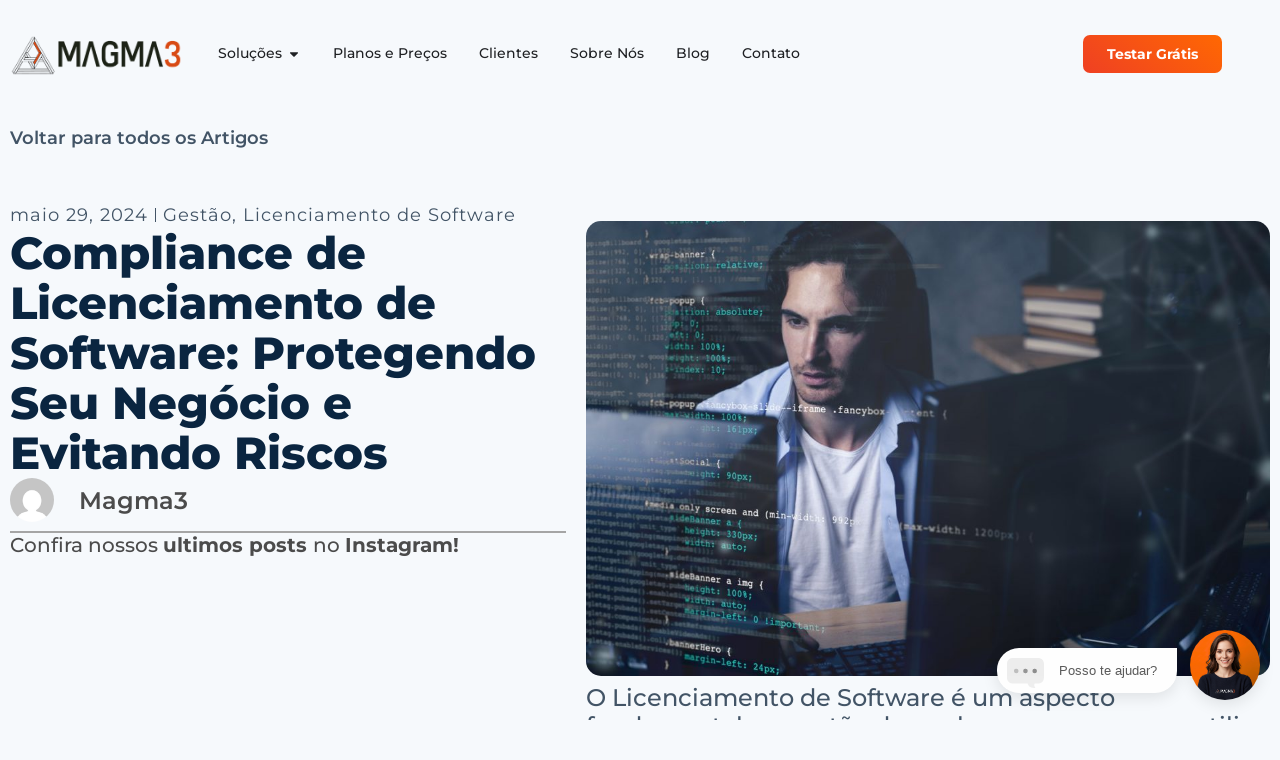

--- FILE ---
content_type: text/html; charset=UTF-8
request_url: https://magma3.com.br/compliance-de-licenciamento-de-software-protegendo-seu-negocio-e-evitando-riscos/
body_size: 30702
content:
<!doctype html><html lang="pt-BR"><head><script data-no-optimize="1" type="9e230fc060cf7c849528c50c-text/javascript">var litespeed_docref=sessionStorage.getItem("litespeed_docref");litespeed_docref&&(Object.defineProperty(document,"referrer",{get:function(){return litespeed_docref}}),sessionStorage.removeItem("litespeed_docref"));</script> <meta charset="UTF-8"><meta name="viewport" content="width=device-width, initial-scale=1"><link rel="profile" href="https://gmpg.org/xfn/11"><meta name='robots' content='index, follow, max-image-preview:large, max-snippet:-1, max-video-preview:-1' /><style>img:is([sizes="auto" i], [sizes^="auto," i]) { contain-intrinsic-size: 3000px 1500px }</style><title>Licenciamento de Software</title><meta name="description" content="Magma3 | Presente na Sua Transformação Digital Compliance de Licenciamento de Software: Protegendo Seu Negócio e Evitando Riscos -" /><link rel="canonical" href="https://magma3.com.br/compliance-de-licenciamento-de-software-protegendo-seu-negocio-e-evitando-riscos/" /><meta property="og:locale" content="pt_BR" /><meta property="og:type" content="article" /><meta property="og:title" content="Licenciamento de Software" /><meta property="og:description" content="Magma3 | Presente na Sua Transformação Digital Compliance de Licenciamento de Software: Protegendo Seu Negócio e Evitando Riscos -" /><meta property="og:url" content="https://magma3.com.br/compliance-de-licenciamento-de-software-protegendo-seu-negocio-e-evitando-riscos/" /><meta property="og:site_name" content="Magma3 | Presente na Sua Transformação Digital" /><meta property="article:publisher" content="https://www.facebook.com/magma3td/" /><meta property="article:published_time" content="2024-05-29T16:35:09+00:00" /><meta property="article:modified_time" content="2024-05-29T17:36:38+00:00" /><meta property="og:image" content="https://magma3.com.br/wp-content/uploads/2024/05/Compliance-de-Licenciamento-de-Software-1280x853-1.jpg" /><meta property="og:image:width" content="1280" /><meta property="og:image:height" content="853" /><meta property="og:image:type" content="image/jpeg" /><meta name="author" content="Magma3" /><meta name="twitter:card" content="summary_large_image" /><meta name="twitter:creator" content="@magma3ti" /><meta name="twitter:site" content="@magma3ti" /><meta name="twitter:label1" content="Escrito por" /><meta name="twitter:data1" content="Magma3" /><meta name="twitter:label2" content="Est. tempo de leitura" /><meta name="twitter:data2" content="7 minutos" /> <script type="application/ld+json" class="yoast-schema-graph">{"@context":"https://schema.org","@graph":[{"@type":"Article","@id":"https://magma3.com.br/compliance-de-licenciamento-de-software-protegendo-seu-negocio-e-evitando-riscos/#article","isPartOf":{"@id":"https://magma3.com.br/compliance-de-licenciamento-de-software-protegendo-seu-negocio-e-evitando-riscos/"},"author":{"name":"Magma3","@id":"https://magma3.com.br/#/schema/person/c86602567c2da7f7f8809d7df2f82219"},"headline":"Compliance de Licenciamento de Software: Protegendo Seu Negócio e Evitando Riscos","datePublished":"2024-05-29T16:35:09+00:00","dateModified":"2024-05-29T17:36:38+00:00","mainEntityOfPage":{"@id":"https://magma3.com.br/compliance-de-licenciamento-de-software-protegendo-seu-negocio-e-evitando-riscos/"},"wordCount":1221,"publisher":{"@id":"https://magma3.com.br/#organization"},"image":{"@id":"https://magma3.com.br/compliance-de-licenciamento-de-software-protegendo-seu-negocio-e-evitando-riscos/#primaryimage"},"thumbnailUrl":"https://magma3.com.br/wp-content/uploads/2024/05/Compliance-de-Licenciamento-de-Software-1280x853-1.jpg","keywords":["Ativos de TI","conteúdo sensível","criptografia","DLP","Force1","Gestão de Ativos de TI","Inventário de TI","Licenciamento de Software","Magma3","Metaverso","permissão de acesso","Produtividade","Proteção de dados","segurança de dados","Segurança virtual","Tecnologia","TI","Usuário"],"articleSection":["Gestão","Licenciamento de Software"],"inLanguage":"pt-BR"},{"@type":"WebPage","@id":"https://magma3.com.br/compliance-de-licenciamento-de-software-protegendo-seu-negocio-e-evitando-riscos/","url":"https://magma3.com.br/compliance-de-licenciamento-de-software-protegendo-seu-negocio-e-evitando-riscos/","name":"Licenciamento de Software","isPartOf":{"@id":"https://magma3.com.br/#website"},"primaryImageOfPage":{"@id":"https://magma3.com.br/compliance-de-licenciamento-de-software-protegendo-seu-negocio-e-evitando-riscos/#primaryimage"},"image":{"@id":"https://magma3.com.br/compliance-de-licenciamento-de-software-protegendo-seu-negocio-e-evitando-riscos/#primaryimage"},"thumbnailUrl":"https://magma3.com.br/wp-content/uploads/2024/05/Compliance-de-Licenciamento-de-Software-1280x853-1.jpg","datePublished":"2024-05-29T16:35:09+00:00","dateModified":"2024-05-29T17:36:38+00:00","description":"Magma3 | Presente na Sua Transformação Digital Compliance de Licenciamento de Software: Protegendo Seu Negócio e Evitando Riscos -","inLanguage":"pt-BR","potentialAction":[{"@type":"ReadAction","target":["https://magma3.com.br/compliance-de-licenciamento-de-software-protegendo-seu-negocio-e-evitando-riscos/"]}]},{"@type":"ImageObject","inLanguage":"pt-BR","@id":"https://magma3.com.br/compliance-de-licenciamento-de-software-protegendo-seu-negocio-e-evitando-riscos/#primaryimage","url":"https://magma3.com.br/wp-content/uploads/2024/05/Compliance-de-Licenciamento-de-Software-1280x853-1.jpg","contentUrl":"https://magma3.com.br/wp-content/uploads/2024/05/Compliance-de-Licenciamento-de-Software-1280x853-1.jpg","width":1280,"height":853,"caption":"Force1"},{"@type":"WebSite","@id":"https://magma3.com.br/#website","url":"https://magma3.com.br/","name":"Magma3 | Presente na Sua Transformação Digital","description":"Tecnologias Integradas que Impulsionam Negócios","publisher":{"@id":"https://magma3.com.br/#organization"},"potentialAction":[{"@type":"SearchAction","target":{"@type":"EntryPoint","urlTemplate":"https://magma3.com.br/?s={search_term_string}"},"query-input":{"@type":"PropertyValueSpecification","valueRequired":true,"valueName":"search_term_string"}}],"inLanguage":"pt-BR"},{"@type":"Organization","@id":"https://magma3.com.br/#organization","name":"Magma3","alternateName":"Magma3","url":"https://magma3.com.br/","logo":{"@type":"ImageObject","inLanguage":"pt-BR","@id":"https://magma3.com.br/#/schema/logo/image/","url":"https://magma3.com.br/wp-content/uploads/2024/04/cropped-logo_outline_site_04.png","contentUrl":"https://magma3.com.br/wp-content/uploads/2024/04/cropped-logo_outline_site_04.png","width":400,"height":95,"caption":"Magma3"},"image":{"@id":"https://magma3.com.br/#/schema/logo/image/"},"sameAs":["https://www.facebook.com/magma3td/","https://x.com/magma3ti","https://www.instagram.com/magma3_/"]},{"@type":"Person","@id":"https://magma3.com.br/#/schema/person/c86602567c2da7f7f8809d7df2f82219","name":"Magma3","image":{"@type":"ImageObject","inLanguage":"pt-BR","@id":"https://magma3.com.br/#/schema/person/image/","url":"https://magma3.com.br/wp-content/litespeed/avatar/ba7a594d84c981c7345c0d2793715376.jpg?ver=1768526814","contentUrl":"https://magma3.com.br/wp-content/litespeed/avatar/ba7a594d84c981c7345c0d2793715376.jpg?ver=1768526814","caption":"Magma3"},"sameAs":["https://magma3.com.br"]}]}</script> <link rel="alternate" type="application/rss+xml" title="Feed para Magma3 | Presente na Sua Transformação Digital &raquo;" href="https://magma3.com.br/feed/" /><link rel="alternate" type="application/rss+xml" title="Feed de comentários para Magma3 | Presente na Sua Transformação Digital &raquo;" href="https://magma3.com.br/comments/feed/" /><link data-optimized="2" rel="stylesheet" href="https://magma3.com.br/wp-content/litespeed/css/814c9d5566f304da8d08ab849fdd6190.css?ver=e3035" /><style id='global-styles-inline-css'>:root{--wp--preset--aspect-ratio--square: 1;--wp--preset--aspect-ratio--4-3: 4/3;--wp--preset--aspect-ratio--3-4: 3/4;--wp--preset--aspect-ratio--3-2: 3/2;--wp--preset--aspect-ratio--2-3: 2/3;--wp--preset--aspect-ratio--16-9: 16/9;--wp--preset--aspect-ratio--9-16: 9/16;--wp--preset--color--black: #000000;--wp--preset--color--cyan-bluish-gray: #abb8c3;--wp--preset--color--white: #ffffff;--wp--preset--color--pale-pink: #f78da7;--wp--preset--color--vivid-red: #cf2e2e;--wp--preset--color--luminous-vivid-orange: #ff6900;--wp--preset--color--luminous-vivid-amber: #fcb900;--wp--preset--color--light-green-cyan: #7bdcb5;--wp--preset--color--vivid-green-cyan: #00d084;--wp--preset--color--pale-cyan-blue: #8ed1fc;--wp--preset--color--vivid-cyan-blue: #0693e3;--wp--preset--color--vivid-purple: #9b51e0;--wp--preset--gradient--vivid-cyan-blue-to-vivid-purple: linear-gradient(135deg,rgba(6,147,227,1) 0%,rgb(155,81,224) 100%);--wp--preset--gradient--light-green-cyan-to-vivid-green-cyan: linear-gradient(135deg,rgb(122,220,180) 0%,rgb(0,208,130) 100%);--wp--preset--gradient--luminous-vivid-amber-to-luminous-vivid-orange: linear-gradient(135deg,rgba(252,185,0,1) 0%,rgba(255,105,0,1) 100%);--wp--preset--gradient--luminous-vivid-orange-to-vivid-red: linear-gradient(135deg,rgba(255,105,0,1) 0%,rgb(207,46,46) 100%);--wp--preset--gradient--very-light-gray-to-cyan-bluish-gray: linear-gradient(135deg,rgb(238,238,238) 0%,rgb(169,184,195) 100%);--wp--preset--gradient--cool-to-warm-spectrum: linear-gradient(135deg,rgb(74,234,220) 0%,rgb(151,120,209) 20%,rgb(207,42,186) 40%,rgb(238,44,130) 60%,rgb(251,105,98) 80%,rgb(254,248,76) 100%);--wp--preset--gradient--blush-light-purple: linear-gradient(135deg,rgb(255,206,236) 0%,rgb(152,150,240) 100%);--wp--preset--gradient--blush-bordeaux: linear-gradient(135deg,rgb(254,205,165) 0%,rgb(254,45,45) 50%,rgb(107,0,62) 100%);--wp--preset--gradient--luminous-dusk: linear-gradient(135deg,rgb(255,203,112) 0%,rgb(199,81,192) 50%,rgb(65,88,208) 100%);--wp--preset--gradient--pale-ocean: linear-gradient(135deg,rgb(255,245,203) 0%,rgb(182,227,212) 50%,rgb(51,167,181) 100%);--wp--preset--gradient--electric-grass: linear-gradient(135deg,rgb(202,248,128) 0%,rgb(113,206,126) 100%);--wp--preset--gradient--midnight: linear-gradient(135deg,rgb(2,3,129) 0%,rgb(40,116,252) 100%);--wp--preset--font-size--small: 13px;--wp--preset--font-size--medium: 20px;--wp--preset--font-size--large: 36px;--wp--preset--font-size--x-large: 42px;--wp--preset--spacing--20: 0.44rem;--wp--preset--spacing--30: 0.67rem;--wp--preset--spacing--40: 1rem;--wp--preset--spacing--50: 1.5rem;--wp--preset--spacing--60: 2.25rem;--wp--preset--spacing--70: 3.38rem;--wp--preset--spacing--80: 5.06rem;--wp--preset--shadow--natural: 6px 6px 9px rgba(0, 0, 0, 0.2);--wp--preset--shadow--deep: 12px 12px 50px rgba(0, 0, 0, 0.4);--wp--preset--shadow--sharp: 6px 6px 0px rgba(0, 0, 0, 0.2);--wp--preset--shadow--outlined: 6px 6px 0px -3px rgba(255, 255, 255, 1), 6px 6px rgba(0, 0, 0, 1);--wp--preset--shadow--crisp: 6px 6px 0px rgba(0, 0, 0, 1);}:root { --wp--style--global--content-size: 800px;--wp--style--global--wide-size: 1200px; }:where(body) { margin: 0; }.wp-site-blocks > .alignleft { float: left; margin-right: 2em; }.wp-site-blocks > .alignright { float: right; margin-left: 2em; }.wp-site-blocks > .aligncenter { justify-content: center; margin-left: auto; margin-right: auto; }:where(.wp-site-blocks) > * { margin-block-start: 24px; margin-block-end: 0; }:where(.wp-site-blocks) > :first-child { margin-block-start: 0; }:where(.wp-site-blocks) > :last-child { margin-block-end: 0; }:root { --wp--style--block-gap: 24px; }:root :where(.is-layout-flow) > :first-child{margin-block-start: 0;}:root :where(.is-layout-flow) > :last-child{margin-block-end: 0;}:root :where(.is-layout-flow) > *{margin-block-start: 24px;margin-block-end: 0;}:root :where(.is-layout-constrained) > :first-child{margin-block-start: 0;}:root :where(.is-layout-constrained) > :last-child{margin-block-end: 0;}:root :where(.is-layout-constrained) > *{margin-block-start: 24px;margin-block-end: 0;}:root :where(.is-layout-flex){gap: 24px;}:root :where(.is-layout-grid){gap: 24px;}.is-layout-flow > .alignleft{float: left;margin-inline-start: 0;margin-inline-end: 2em;}.is-layout-flow > .alignright{float: right;margin-inline-start: 2em;margin-inline-end: 0;}.is-layout-flow > .aligncenter{margin-left: auto !important;margin-right: auto !important;}.is-layout-constrained > .alignleft{float: left;margin-inline-start: 0;margin-inline-end: 2em;}.is-layout-constrained > .alignright{float: right;margin-inline-start: 2em;margin-inline-end: 0;}.is-layout-constrained > .aligncenter{margin-left: auto !important;margin-right: auto !important;}.is-layout-constrained > :where(:not(.alignleft):not(.alignright):not(.alignfull)){max-width: var(--wp--style--global--content-size);margin-left: auto !important;margin-right: auto !important;}.is-layout-constrained > .alignwide{max-width: var(--wp--style--global--wide-size);}body .is-layout-flex{display: flex;}.is-layout-flex{flex-wrap: wrap;align-items: center;}.is-layout-flex > :is(*, div){margin: 0;}body .is-layout-grid{display: grid;}.is-layout-grid > :is(*, div){margin: 0;}body{padding-top: 0px;padding-right: 0px;padding-bottom: 0px;padding-left: 0px;}a:where(:not(.wp-element-button)){text-decoration: underline;}:root :where(.wp-element-button, .wp-block-button__link){background-color: #32373c;border-width: 0;color: #fff;font-family: inherit;font-size: inherit;line-height: inherit;padding: calc(0.667em + 2px) calc(1.333em + 2px);text-decoration: none;}.has-black-color{color: var(--wp--preset--color--black) !important;}.has-cyan-bluish-gray-color{color: var(--wp--preset--color--cyan-bluish-gray) !important;}.has-white-color{color: var(--wp--preset--color--white) !important;}.has-pale-pink-color{color: var(--wp--preset--color--pale-pink) !important;}.has-vivid-red-color{color: var(--wp--preset--color--vivid-red) !important;}.has-luminous-vivid-orange-color{color: var(--wp--preset--color--luminous-vivid-orange) !important;}.has-luminous-vivid-amber-color{color: var(--wp--preset--color--luminous-vivid-amber) !important;}.has-light-green-cyan-color{color: var(--wp--preset--color--light-green-cyan) !important;}.has-vivid-green-cyan-color{color: var(--wp--preset--color--vivid-green-cyan) !important;}.has-pale-cyan-blue-color{color: var(--wp--preset--color--pale-cyan-blue) !important;}.has-vivid-cyan-blue-color{color: var(--wp--preset--color--vivid-cyan-blue) !important;}.has-vivid-purple-color{color: var(--wp--preset--color--vivid-purple) !important;}.has-black-background-color{background-color: var(--wp--preset--color--black) !important;}.has-cyan-bluish-gray-background-color{background-color: var(--wp--preset--color--cyan-bluish-gray) !important;}.has-white-background-color{background-color: var(--wp--preset--color--white) !important;}.has-pale-pink-background-color{background-color: var(--wp--preset--color--pale-pink) !important;}.has-vivid-red-background-color{background-color: var(--wp--preset--color--vivid-red) !important;}.has-luminous-vivid-orange-background-color{background-color: var(--wp--preset--color--luminous-vivid-orange) !important;}.has-luminous-vivid-amber-background-color{background-color: var(--wp--preset--color--luminous-vivid-amber) !important;}.has-light-green-cyan-background-color{background-color: var(--wp--preset--color--light-green-cyan) !important;}.has-vivid-green-cyan-background-color{background-color: var(--wp--preset--color--vivid-green-cyan) !important;}.has-pale-cyan-blue-background-color{background-color: var(--wp--preset--color--pale-cyan-blue) !important;}.has-vivid-cyan-blue-background-color{background-color: var(--wp--preset--color--vivid-cyan-blue) !important;}.has-vivid-purple-background-color{background-color: var(--wp--preset--color--vivid-purple) !important;}.has-black-border-color{border-color: var(--wp--preset--color--black) !important;}.has-cyan-bluish-gray-border-color{border-color: var(--wp--preset--color--cyan-bluish-gray) !important;}.has-white-border-color{border-color: var(--wp--preset--color--white) !important;}.has-pale-pink-border-color{border-color: var(--wp--preset--color--pale-pink) !important;}.has-vivid-red-border-color{border-color: var(--wp--preset--color--vivid-red) !important;}.has-luminous-vivid-orange-border-color{border-color: var(--wp--preset--color--luminous-vivid-orange) !important;}.has-luminous-vivid-amber-border-color{border-color: var(--wp--preset--color--luminous-vivid-amber) !important;}.has-light-green-cyan-border-color{border-color: var(--wp--preset--color--light-green-cyan) !important;}.has-vivid-green-cyan-border-color{border-color: var(--wp--preset--color--vivid-green-cyan) !important;}.has-pale-cyan-blue-border-color{border-color: var(--wp--preset--color--pale-cyan-blue) !important;}.has-vivid-cyan-blue-border-color{border-color: var(--wp--preset--color--vivid-cyan-blue) !important;}.has-vivid-purple-border-color{border-color: var(--wp--preset--color--vivid-purple) !important;}.has-vivid-cyan-blue-to-vivid-purple-gradient-background{background: var(--wp--preset--gradient--vivid-cyan-blue-to-vivid-purple) !important;}.has-light-green-cyan-to-vivid-green-cyan-gradient-background{background: var(--wp--preset--gradient--light-green-cyan-to-vivid-green-cyan) !important;}.has-luminous-vivid-amber-to-luminous-vivid-orange-gradient-background{background: var(--wp--preset--gradient--luminous-vivid-amber-to-luminous-vivid-orange) !important;}.has-luminous-vivid-orange-to-vivid-red-gradient-background{background: var(--wp--preset--gradient--luminous-vivid-orange-to-vivid-red) !important;}.has-very-light-gray-to-cyan-bluish-gray-gradient-background{background: var(--wp--preset--gradient--very-light-gray-to-cyan-bluish-gray) !important;}.has-cool-to-warm-spectrum-gradient-background{background: var(--wp--preset--gradient--cool-to-warm-spectrum) !important;}.has-blush-light-purple-gradient-background{background: var(--wp--preset--gradient--blush-light-purple) !important;}.has-blush-bordeaux-gradient-background{background: var(--wp--preset--gradient--blush-bordeaux) !important;}.has-luminous-dusk-gradient-background{background: var(--wp--preset--gradient--luminous-dusk) !important;}.has-pale-ocean-gradient-background{background: var(--wp--preset--gradient--pale-ocean) !important;}.has-electric-grass-gradient-background{background: var(--wp--preset--gradient--electric-grass) !important;}.has-midnight-gradient-background{background: var(--wp--preset--gradient--midnight) !important;}.has-small-font-size{font-size: var(--wp--preset--font-size--small) !important;}.has-medium-font-size{font-size: var(--wp--preset--font-size--medium) !important;}.has-large-font-size{font-size: var(--wp--preset--font-size--large) !important;}.has-x-large-font-size{font-size: var(--wp--preset--font-size--x-large) !important;}
:root :where(.wp-block-pullquote){font-size: 1.5em;line-height: 1.6;}</style> <script type="litespeed/javascript" data-src="https://magma3.com.br/wp-includes/js/jquery/jquery.min.js" id="jquery-core-js"></script> <script id="image_zoooom-init-js-extra" type="litespeed/javascript">var IZ={"options":{"lensShape":"round","zoomType":"lens","lensSize":200,"borderSize":1,"borderColour":"#ffffff","cursor":"default","lensFadeIn":500,"tint":"true","tintColour":"#ffffff","tintOpacity":0.1},"with_woocommerce":"0","exchange_thumbnails":"1","enable_mobile":"1","woo_categories":"0","woo_slider":"0","enable_surecart":"0"}</script> <link rel="https://api.w.org/" href="https://magma3.com.br/wp-json/" /><link rel="alternate" title="JSON" type="application/json" href="https://magma3.com.br/wp-json/wp/v2/posts/12229" /><link rel="EditURI" type="application/rsd+xml" title="RSD" href="https://magma3.com.br/xmlrpc.php?rsd" /><link rel='shortlink' href='https://magma3.com.br/?p=12229' /><link rel="alternate" title="oEmbed (JSON)" type="application/json+oembed" href="https://magma3.com.br/wp-json/oembed/1.0/embed?url=https%3A%2F%2Fmagma3.com.br%2Fcompliance-de-licenciamento-de-software-protegendo-seu-negocio-e-evitando-riscos%2F" /><link rel="alternate" title="oEmbed (XML)" type="text/xml+oembed" href="https://magma3.com.br/wp-json/oembed/1.0/embed?url=https%3A%2F%2Fmagma3.com.br%2Fcompliance-de-licenciamento-de-software-protegendo-seu-negocio-e-evitando-riscos%2F&#038;format=xml" />
 <script type="litespeed/javascript">(function(w,d,s,l,i){w[l]=w[l]||[];w[l].push({'gtm.start':new Date().getTime(),event:'gtm.js'});var f=d.getElementsByTagName(s)[0],j=d.createElement(s),dl=l!='dataLayer'?'&l='+l:'';j.async=!0;j.src='https://www.googletagmanager.com/gtm.js?id='+i+dl;f.parentNode.insertBefore(j,f)})(window,document,'script','dataLayer','GTM-PBMPT4Z')</script>  <script type="litespeed/javascript" data-src="https://consent.cookiefirst.com/sites/magma3.com.br-5a354e39-3a79-40dc-8891-a8c78dd47d06/consent.js"></script> <meta name="facebook-domain-verification" content="1bssrh5h0efv20mrrk3vblte8n4fod" />
 <script type="litespeed/javascript" data-src="https://www.googletagmanager.com/gtag/js?id=AW-925127729"></script> <script type="litespeed/javascript">window.dataLayer=window.dataLayer||[];function gtag(){dataLayer.push(arguments)}
gtag('js',new Date());gtag('config','AW-925127729')</script>  <script type="litespeed/javascript">!function(f,b,e,v,n,t,s){if(f.fbq)return;n=f.fbq=function(){n.callMethod?n.callMethod.apply(n,arguments):n.queue.push(arguments)};if(!f._fbq)f._fbq=n;n.push=n;n.loaded=!0;n.version='2.0';n.queue=[];t=b.createElement(e);t.async=!0;t.src=v;s=b.getElementsByTagName(e)[0];s.parentNode.insertBefore(t,s)}(window,document,'script','https://connect.facebook.net/en_US/fbevents.js');fbq('init','1604777782979980');fbq('track','PageView')</script> <noscript><img height="1" width="1" style="display:none"
src="https://www.facebook.com/tr?id=1604777782979980&ev=PageView&noscript=1"
/></noscript>
 <script type="litespeed/javascript">jQuery(function($){const utm_keys=['utm_source','utm_medium','utm_campaign','utm_term','utm_content'];const urlParams=new URLSearchParams(window.location.search);let utmsData={};utm_keys.forEach(key=>{const valueFromUrl=urlParams.get(key);if(valueFromUrl){localStorage.setItem(key,valueFromUrl)}
const stored_value=localStorage.getItem(key);if(stored_value){utmsData[key]=stored_value}});utm_keys.forEach(key=>{const stored_value=utmsData[key];if(stored_value){const form_field=document.querySelector(`input[name="form_fields[${key}]"]`);if(form_field){form_field.value=stored_value}}});const linkSelector='.persist-utm a';const linkElement=document.querySelector(linkSelector);if(linkElement){const originalUrl=linkElement.getAttribute('href');if(originalUrl){const urlParamsButton=new URLSearchParams(originalUrl.split('?')[1]||'');let shouldUpdateUrl=!1;utm_keys.forEach(key=>{const stored_value=utmsData[key];if(stored_value&&!urlParamsButton.has(key)){urlParamsButton.set(key,stored_value);shouldUpdateUrl=!0}});if(shouldUpdateUrl){const baseUrl=originalUrl.split('?')[0];const newUrl=baseUrl+'?'+urlParamsButton.toString();linkElement.setAttribute('href',newUrl)}}}
$(document).on('elementor/form/submit_success',function(event,response){if(typeof window.dataLayer!=='undefined'&&response){if(response.status==='success'){let formID=response.data.form_id||'nao-identificado';window.dataLayer.push({event:'elementorFormSuccess',formId:formID,formUrl:window.location.href})}}})})</script> <style>.e-con.e-parent:nth-of-type(n+4):not(.e-lazyloaded):not(.e-no-lazyload),
				.e-con.e-parent:nth-of-type(n+4):not(.e-lazyloaded):not(.e-no-lazyload) * {
					background-image: none !important;
				}
				@media screen and (max-height: 1024px) {
					.e-con.e-parent:nth-of-type(n+3):not(.e-lazyloaded):not(.e-no-lazyload),
					.e-con.e-parent:nth-of-type(n+3):not(.e-lazyloaded):not(.e-no-lazyload) * {
						background-image: none !important;
					}
				}
				@media screen and (max-height: 640px) {
					.e-con.e-parent:nth-of-type(n+2):not(.e-lazyloaded):not(.e-no-lazyload),
					.e-con.e-parent:nth-of-type(n+2):not(.e-lazyloaded):not(.e-no-lazyload) * {
						background-image: none !important;
					}
				}</style><style>img.zoooom,.zoooom img{padding:0!important;}.dialog-lightbox-widget-content[style] { top: 0 !important; left: 0 !important;}body.elementor-editor-active .zoooom::before { content: "\f179     Zoom applied to the image. Check on the frontend"; position: absolute; margin-top: 12px; text-align: right; background-color: white; line-height: 1.4em; left: 5%; padding: 0 10px 6px; font-family: dashicons; font-size: 0.9em; font-style: italic; z-index: 20; }</style><script type="9e230fc060cf7c849528c50c-text/javascript"></script><link rel="icon" href="https://magma3.com.br/wp-content/uploads/2024/04/cropped-logo_site_512x512-32x32.png" sizes="32x32" /><link rel="icon" href="https://magma3.com.br/wp-content/uploads/2024/04/cropped-logo_site_512x512-192x192.png" sizes="192x192" /><link rel="apple-touch-icon" href="https://magma3.com.br/wp-content/uploads/2024/04/cropped-logo_site_512x512-180x180.png" /><meta name="msapplication-TileImage" content="https://magma3.com.br/wp-content/uploads/2024/04/cropped-logo_site_512x512-270x270.png" /><style id="wp-custom-css">body, html {
overflow-x: hidden !important;
}

@media (max-width: 786px){
body, html {
overflow-x: hidden!important;
}
}</style></head><body class="wp-singular post-template-default single single-post postid-12229 single-format-standard wp-custom-logo wp-embed-responsive wp-theme-hello-elementor hello-elementor-default elementor-default elementor-kit-5 elementor-page-9087"><a class="skip-link screen-reader-text" href="#content">Ir para o conteúdo</a><header data-elementor-type="header" data-elementor-id="10080" class="elementor elementor-10080 elementor-location-header" data-elementor-post-type="elementor_library"><div class="elementor-element elementor-element-3df9ab48 e-flex e-con-boxed e-con e-parent" data-id="3df9ab48" data-element_type="container" data-settings="{&quot;background_background&quot;:&quot;classic&quot;,&quot;sticky&quot;:&quot;top&quot;,&quot;sticky_on&quot;:[&quot;desktop&quot;,&quot;laptop&quot;,&quot;tablet&quot;,&quot;mobile&quot;],&quot;sticky_offset&quot;:0,&quot;sticky_effects_offset&quot;:0,&quot;sticky_anchor_link_offset&quot;:0}"><div class="e-con-inner"><div class="elementor-element elementor-element-2e29f8e6 e-con-full e-flex e-con e-child" data-id="2e29f8e6" data-element_type="container"><div class="elementor-element elementor-element-28513f3d elementor-widget elementor-widget-theme-site-logo elementor-widget-image" data-id="28513f3d" data-element_type="widget" data-widget_type="theme-site-logo.default">
<a href="https://magma3.com.br">
<img data-lazyloaded="1" src="[data-uri]" width="400" height="95" data-src="https://magma3.com.br/wp-content/uploads/2024/04/cropped-logo_outline_site_04.png" class="attachment-full size-full wp-image-9819" alt="Gestão de Ativos de TI, Pessoas e Dados" data-srcset="https://magma3.com.br/wp-content/uploads/2024/04/cropped-logo_outline_site_04.png 400w, https://magma3.com.br/wp-content/uploads/2024/04/cropped-logo_outline_site_04-300x71.png 300w" data-sizes="(max-width: 400px) 100vw, 400px" />				</a></div></div><div class="elementor-element elementor-element-118c95b2 e-con-full e-flex e-con e-child" data-id="118c95b2" data-element_type="container"><div class="elementor-element elementor-element-6fec2e4f elementor-hidden-mobile e-full_width e-n-menu-layout-horizontal e-n-menu-tablet elementor-widget elementor-widget-n-menu" data-id="6fec2e4f" data-element_type="widget" data-settings="{&quot;menu_items&quot;:[{&quot;item_title&quot;:&quot;Solu\u00e7\u00f5es&quot;,&quot;_id&quot;:&quot;defe2fb&quot;,&quot;item_dropdown_content&quot;:&quot;yes&quot;,&quot;item_link&quot;:{&quot;url&quot;:&quot;&quot;,&quot;is_external&quot;:&quot;&quot;,&quot;nofollow&quot;:&quot;&quot;,&quot;custom_attributes&quot;:&quot;&quot;},&quot;item_icon&quot;:{&quot;value&quot;:&quot;&quot;,&quot;library&quot;:&quot;&quot;},&quot;item_icon_active&quot;:null,&quot;element_id&quot;:&quot;&quot;},{&quot;item_title&quot;:&quot;Planos e Pre\u00e7os&quot;,&quot;_id&quot;:&quot;cdf49fa&quot;,&quot;item_link&quot;:{&quot;url&quot;:&quot;https:\/\/magma3.com.br\/planos-e-precos\/&quot;,&quot;is_external&quot;:&quot;&quot;,&quot;nofollow&quot;:&quot;&quot;,&quot;custom_attributes&quot;:&quot;&quot;},&quot;item_dropdown_content&quot;:&quot;no&quot;,&quot;item_icon&quot;:{&quot;value&quot;:&quot;&quot;,&quot;library&quot;:&quot;&quot;},&quot;item_icon_active&quot;:null,&quot;element_id&quot;:&quot;&quot;},{&quot;item_title&quot;:&quot;Clientes&quot;,&quot;_id&quot;:&quot;8956148&quot;,&quot;item_link&quot;:{&quot;url&quot;:&quot;https:\/\/magma3.com.br\/clientes\/&quot;,&quot;is_external&quot;:&quot;&quot;,&quot;nofollow&quot;:&quot;&quot;,&quot;custom_attributes&quot;:&quot;&quot;},&quot;item_dropdown_content&quot;:&quot;no&quot;,&quot;item_icon&quot;:{&quot;value&quot;:&quot;&quot;,&quot;library&quot;:&quot;&quot;},&quot;item_icon_active&quot;:null,&quot;element_id&quot;:&quot;&quot;},{&quot;item_title&quot;:&quot;Sobre N\u00f3s&quot;,&quot;_id&quot;:&quot;e09669e&quot;,&quot;item_link&quot;:{&quot;url&quot;:&quot;https:\/\/magma3.com.br\/conheca-a-magma\/&quot;,&quot;is_external&quot;:&quot;&quot;,&quot;nofollow&quot;:&quot;&quot;,&quot;custom_attributes&quot;:&quot;&quot;},&quot;item_dropdown_content&quot;:&quot;no&quot;,&quot;item_icon&quot;:{&quot;value&quot;:&quot;&quot;,&quot;library&quot;:&quot;&quot;},&quot;item_icon_active&quot;:null,&quot;element_id&quot;:&quot;&quot;},{&quot;item_title&quot;:&quot;Blog&quot;,&quot;_id&quot;:&quot;d79626d&quot;,&quot;item_link&quot;:{&quot;url&quot;:&quot;https:\/\/magma3.com.br\/blog-magma3-dicas-de-tecnologia\/&quot;,&quot;is_external&quot;:&quot;&quot;,&quot;nofollow&quot;:&quot;&quot;,&quot;custom_attributes&quot;:&quot;&quot;},&quot;item_dropdown_content&quot;:&quot;no&quot;,&quot;item_icon&quot;:{&quot;value&quot;:&quot;&quot;,&quot;library&quot;:&quot;&quot;},&quot;item_icon_active&quot;:null,&quot;element_id&quot;:&quot;&quot;},{&quot;_id&quot;:&quot;491fb14&quot;,&quot;item_title&quot;:&quot;Contato&quot;,&quot;item_link&quot;:{&quot;url&quot;:&quot;https:\/\/magma3.com.br\/contato-magma3\/&quot;,&quot;is_external&quot;:&quot;&quot;,&quot;nofollow&quot;:&quot;&quot;,&quot;custom_attributes&quot;:&quot;&quot;},&quot;item_dropdown_content&quot;:&quot;no&quot;,&quot;item_icon&quot;:{&quot;value&quot;:&quot;&quot;,&quot;library&quot;:&quot;&quot;},&quot;item_icon_active&quot;:null,&quot;element_id&quot;:&quot;&quot;}],&quot;item_position_horizontal&quot;:&quot;start&quot;,&quot;open_animation&quot;:&quot;fadeIn&quot;,&quot;content_width&quot;:&quot;full_width&quot;,&quot;item_layout&quot;:&quot;horizontal&quot;,&quot;open_on&quot;:&quot;hover&quot;,&quot;horizontal_scroll&quot;:&quot;disable&quot;,&quot;breakpoint_selector&quot;:&quot;tablet&quot;,&quot;menu_item_title_distance_from_content&quot;:{&quot;unit&quot;:&quot;px&quot;,&quot;size&quot;:0,&quot;sizes&quot;:[]},&quot;menu_item_title_distance_from_content_laptop&quot;:{&quot;unit&quot;:&quot;px&quot;,&quot;size&quot;:&quot;&quot;,&quot;sizes&quot;:[]},&quot;menu_item_title_distance_from_content_tablet&quot;:{&quot;unit&quot;:&quot;px&quot;,&quot;size&quot;:&quot;&quot;,&quot;sizes&quot;:[]},&quot;menu_item_title_distance_from_content_mobile&quot;:{&quot;unit&quot;:&quot;px&quot;,&quot;size&quot;:&quot;&quot;,&quot;sizes&quot;:[]}}" data-widget_type="mega-menu.default"><nav class="e-n-menu" data-widget-number="187" aria-label="Menu">
<button class="e-n-menu-toggle" id="menu-toggle-187" aria-haspopup="true" aria-expanded="false" aria-controls="menubar-187" aria-label="Alternar menu">
<span class="e-n-menu-toggle-icon e-open">
<svg class="e-font-icon-svg e-eicon-menu-bar" viewBox="0 0 1000 1000" xmlns="http://www.w3.org/2000/svg"><path d="M104 333H896C929 333 958 304 958 271S929 208 896 208H104C71 208 42 237 42 271S71 333 104 333ZM104 583H896C929 583 958 554 958 521S929 458 896 458H104C71 458 42 487 42 521S71 583 104 583ZM104 833H896C929 833 958 804 958 771S929 708 896 708H104C71 708 42 737 42 771S71 833 104 833Z"></path></svg>			</span>
<span class="e-n-menu-toggle-icon e-close">
<svg class="e-font-icon-svg e-eicon-close" viewBox="0 0 1000 1000" xmlns="http://www.w3.org/2000/svg"><path d="M742 167L500 408 258 167C246 154 233 150 217 150 196 150 179 158 167 167 154 179 150 196 150 212 150 229 154 242 171 254L408 500 167 742C138 771 138 800 167 829 196 858 225 858 254 829L496 587 738 829C750 842 767 846 783 846 800 846 817 842 829 829 842 817 846 804 846 783 846 767 842 750 829 737L588 500 833 258C863 229 863 200 833 171 804 137 775 137 742 167Z"></path></svg>			</span>
</button><div class="e-n-menu-wrapper" id="menubar-187" aria-labelledby="menu-toggle-187"><ul class="e-n-menu-heading"><li class="e-n-menu-item"><div id="e-n-menu-title-1871" class="e-n-menu-title"><div class="e-n-menu-title-container">												<span class="e-n-menu-title-text">
Soluções						</span></div>											<button id="e-n-menu-dropdown-icon-1871" class="e-n-menu-dropdown-icon e-focus" data-tab-index="1" aria-haspopup="true" aria-expanded="false" aria-controls="e-n-menu-content-1871" >
<span class="e-n-menu-dropdown-icon-opened">
<svg aria-hidden="true" class="e-font-icon-svg e-fas-caret-up" viewBox="0 0 320 512" xmlns="http://www.w3.org/2000/svg"><path d="M288.662 352H31.338c-17.818 0-26.741-21.543-14.142-34.142l128.662-128.662c7.81-7.81 20.474-7.81 28.284 0l128.662 128.662c12.6 12.599 3.676 34.142-14.142 34.142z"></path></svg>								<span class="elementor-screen-only">Fechar Soluções</span>
</span>
<span class="e-n-menu-dropdown-icon-closed">
<svg aria-hidden="true" class="e-font-icon-svg e-fas-caret-down" viewBox="0 0 320 512" xmlns="http://www.w3.org/2000/svg"><path d="M31.3 192h257.3c17.8 0 26.7 21.5 14.1 34.1L174.1 354.8c-7.8 7.8-20.5 7.8-28.3 0L17.2 226.1C4.6 213.5 13.5 192 31.3 192z"></path></svg>								<span class="elementor-screen-only">Abrir Soluções</span>
</span>
</button></div><div class="e-n-menu-content"><div id="e-n-menu-content-1871" data-tab-index="1" aria-labelledby="e-n-menu-dropdown-icon-1871" class="elementor-element elementor-element-35751458 e-flex e-con-boxed e-con e-child" data-id="35751458" data-element_type="container" data-settings="{&quot;background_background&quot;:&quot;classic&quot;}"><div class="e-con-inner"><div class="elementor-element elementor-element-74c2d876 e-con-full e-flex e-con e-child" data-id="74c2d876" data-element_type="container" data-settings="{&quot;background_background&quot;:&quot;classic&quot;}"><div class="elementor-element elementor-element-76295fd elementor-absolute elementor-widget elementor-widget-html" data-id="76295fd" data-element_type="widget" data-settings="{&quot;_position&quot;:&quot;absolute&quot;}" data-widget_type="html.default"> <script type="litespeed/javascript">document.addEventListener('DOMContentLiteSpeedLoaded',function(){jQuery(function($){$('.hoverTabs .e-n-tab-title').mouseenter(function(){$(this).click()})})})</script> </div><div class="elementor-element elementor-element-4f104475 hoverTabs elementor-widget__width-initial e-n-tabs-mobile elementor-invisible elementor-widget elementor-widget-n-tabs" data-id="4f104475" data-element_type="widget" data-settings="{&quot;_animation&quot;:&quot;fadeIn&quot;}" data-widget_type="nested-tabs.default"><div class="e-n-tabs" data-widget-number="1326466165" aria-label="Abas. Abra itens com &quot;Enter&quot; ou &quot;Espaço&quot;, feche com &quot;Escape&quot; e navegue usando as teclas de &quot;Seta&quot;."><div class="e-n-tabs-heading" role="tablist">
<button id="e-n-tab-title-13264661651" data-tab-title-id="e-n-tab-title-13264661651" class="e-n-tab-title" aria-selected="true" data-tab-index="1" role="tab" tabindex="0" aria-controls="e-n-tab-content-13264661651" style="--n-tabs-title-order: 1;">
<span class="e-n-tab-title-text">
<img data-lazyloaded="1" src="[data-uri]" data-src="https://magma3.com.br/wp-content/uploads/2023/10/Asset-196.png" width="150" height="00" style="vertical-align:middle;margin-top:20px"> 			</span>
</button>
<button id="e-n-tab-title-13264661652" data-tab-title-id="e-n-tab-title-13264661652" class="e-n-tab-title" aria-selected="false" data-tab-index="2" role="tab" tabindex="-1" aria-controls="e-n-tab-content-13264661652" style="--n-tabs-title-order: 2;">
<span class="e-n-tab-title-text">
<img data-lazyloaded="1" src="[data-uri]" loading="lazy" data-src="https://magma3.com.br/wp-content/uploads/2023/12/Asset-246as.png" width="150" height="50" style="vertical-align:middle"> 			</span>
</button>
<button id="e-n-tab-title-13264661653" data-tab-title-id="e-n-tab-title-13264661653" class="e-n-tab-title" aria-selected="false" data-tab-index="3" role="tab" tabindex="-1" aria-controls="e-n-tab-content-13264661653" style="--n-tabs-title-order: 3;">
<span class="e-n-tab-title-text">
<img data-lazyloaded="1" src="[data-uri]" loading="lazy" data-src="https://magma3.com.br/wp-content/uploads/2023/12/Bluesky_Produtividade3.png" width="150" height="50" style="vertical-align:middle"> 			</span>
</button>
<button id="e-n-tab-title-13264661654" data-tab-title-id="e-n-tab-title-13264661654" class="e-n-tab-title" aria-selected="false" data-tab-index="4" role="tab" tabindex="-1" aria-controls="e-n-tab-content-13264661654" style="--n-tabs-title-order: 4;">
<span class="e-n-tab-title-text">
<img data-lazyloaded="1" src="[data-uri]" loading="lazy" data-src="https://magma3.com.br/wp-content/uploads/2023/12/Asset-256as.png" width="150" height="50" style="vertical-align:middle;margin-bottom:20px"> 			</span>
</button></div><div class="e-n-tabs-content"><div id="e-n-tab-content-13264661651" role="tabpanel" aria-labelledby="e-n-tab-title-13264661651" data-tab-index="1" style="--n-tabs-title-order: 1;" class="e-active elementor-element elementor-element-2cd5f19c e-con-full e-flex e-con e-child" data-id="2cd5f19c" data-element_type="container" data-settings="{&quot;background_background&quot;:&quot;classic&quot;}"><div class="elementor-element elementor-element-1266e136 e-flex e-con-boxed e-con e-child" data-id="1266e136" data-element_type="container" data-settings="{&quot;background_background&quot;:&quot;classic&quot;}"><div class="e-con-inner"><div class="elementor-element elementor-element-2af46d23 elementor-widget__width-initial elementor-widget elementor-widget-image" data-id="2af46d23" data-element_type="widget" data-widget_type="image.default">
<a href="https://magma3.com.br/inventario-de-ti/">
<img data-lazyloaded="1" src="[data-uri]" loading="lazy" width="800" height="770" data-src="https://magma3.com.br/wp-content/uploads/2024/04/Asset-3inventario-de-ti-1024x986.png" class="attachment-large size-large wp-image-10115" alt="" data-srcset="https://magma3.com.br/wp-content/uploads/2024/04/Asset-3inventario-de-ti-1024x986.png 1024w, https://magma3.com.br/wp-content/uploads/2024/04/Asset-3inventario-de-ti-300x289.png 300w, https://magma3.com.br/wp-content/uploads/2024/04/Asset-3inventario-de-ti-768x740.png 768w, https://magma3.com.br/wp-content/uploads/2024/04/Asset-3inventario-de-ti.png 1352w" data-sizes="(max-width: 800px) 100vw, 800px" />								</a></div><div class="elementor-element elementor-element-3684a79c elementor-widget__width-initial elementor-widget elementor-widget-icon-box" data-id="3684a79c" data-element_type="widget" data-widget_type="icon-box.default"><div class="elementor-icon-box-wrapper"><div class="elementor-icon-box-content"><h3 class="elementor-icon-box-title">
<a href="https://magma3.com.br/inventario-de-ti/" >
<img data-lazyloaded="1" src="[data-uri]" loading="lazy" data-src="https://magma3.com.br/wp-content/uploads/2023/10/Asset-196.png" width="120" height="50" style="vertical-align:left"> 						</a></h3><p class="elementor-icon-box-description">
Gerencie em tempo real
<b> seus ativos de TI. </b></p></div></div></div><div class="elementor-element elementor-element-75588121 e-transform elementor-widget elementor-widget-button" data-id="75588121" data-element_type="widget" data-settings="{&quot;_transform_translateX_effect_hover&quot;:{&quot;unit&quot;:&quot;px&quot;,&quot;size&quot;:0,&quot;sizes&quot;:[]},&quot;_transform_translateY_effect_hover&quot;:{&quot;unit&quot;:&quot;px&quot;,&quot;size&quot;:-5,&quot;sizes&quot;:[]},&quot;_transform_translateX_effect_hover_laptop&quot;:{&quot;unit&quot;:&quot;px&quot;,&quot;size&quot;:&quot;&quot;,&quot;sizes&quot;:[]},&quot;_transform_translateX_effect_hover_tablet&quot;:{&quot;unit&quot;:&quot;px&quot;,&quot;size&quot;:&quot;&quot;,&quot;sizes&quot;:[]},&quot;_transform_translateX_effect_hover_mobile&quot;:{&quot;unit&quot;:&quot;px&quot;,&quot;size&quot;:&quot;&quot;,&quot;sizes&quot;:[]},&quot;_transform_translateY_effect_hover_laptop&quot;:{&quot;unit&quot;:&quot;px&quot;,&quot;size&quot;:&quot;&quot;,&quot;sizes&quot;:[]},&quot;_transform_translateY_effect_hover_tablet&quot;:{&quot;unit&quot;:&quot;px&quot;,&quot;size&quot;:&quot;&quot;,&quot;sizes&quot;:[]},&quot;_transform_translateY_effect_hover_mobile&quot;:{&quot;unit&quot;:&quot;px&quot;,&quot;size&quot;:&quot;&quot;,&quot;sizes&quot;:[]}}" data-widget_type="button.default">
<a class="elementor-button elementor-button-link elementor-size-sm" href="https://magma3.com.br/inventario-de-ti/">
<span class="elementor-button-content-wrapper">
<span class="elementor-button-icon">
<svg aria-hidden="true" class="e-font-icon-svg e-fas-arrow-right" viewBox="0 0 448 512" xmlns="http://www.w3.org/2000/svg"><path d="M190.5 66.9l22.2-22.2c9.4-9.4 24.6-9.4 33.9 0L441 239c9.4 9.4 9.4 24.6 0 33.9L246.6 467.3c-9.4 9.4-24.6 9.4-33.9 0l-22.2-22.2c-9.5-9.5-9.3-25 .4-34.3L311.4 296H24c-13.3 0-24-10.7-24-24v-32c0-13.3 10.7-24 24-24h287.4L190.9 101.2c-9.8-9.3-10-24.8-.4-34.3z"></path></svg>			</span>
<span class="elementor-button-text">Saiba Mais</span>
</span>
</a></div></div></div><div class="elementor-element elementor-element-84b6942 e-flex e-con-boxed e-con e-child" data-id="84b6942" data-element_type="container" data-settings="{&quot;background_background&quot;:&quot;classic&quot;}"><div class="e-con-inner"><div class="elementor-element elementor-element-205132a5 elementor-widget__width-initial elementor-widget elementor-widget-image" data-id="205132a5" data-element_type="widget" data-widget_type="image.default">
<a href="https://magma3.com.br/modulo-de-gestao-de-licenciamento-de-software/">
<img data-lazyloaded="1" src="[data-uri]" loading="lazy" width="608" height="550" data-src="https://magma3.com.br/wp-content/uploads/2024/04/Licenses-Icon.png" class="attachment-large size-large wp-image-10376" alt="" data-srcset="https://magma3.com.br/wp-content/uploads/2024/04/Licenses-Icon.png 608w, https://magma3.com.br/wp-content/uploads/2024/04/Licenses-Icon-300x271.png 300w" data-sizes="(max-width: 608px) 100vw, 608px" />								</a></div><div class="elementor-element elementor-element-3c3a04a9 elementor-widget__width-initial elementor-widget elementor-widget-icon-box" data-id="3c3a04a9" data-element_type="widget" data-widget_type="icon-box.default"><div class="elementor-icon-box-wrapper"><div class="elementor-icon-box-content"><h3 class="elementor-icon-box-title">
<a href="https://magma3.com.br/modulo-de-gestao-de-licenciamento-de-software/" >
<img data-lazyloaded="1" src="[data-uri]" loading="lazy" data-src="https://magma3.com.br/wp-content/uploads/2023/10/Asset-226.png" width="120" height="50" style="vertical-align:left"> 						</a></h3><p class="elementor-icon-box-description">
Otimize seus gastos
<b> com licenças. </b></p></div></div></div><div class="elementor-element elementor-element-593147d5 e-transform elementor-widget elementor-widget-button" data-id="593147d5" data-element_type="widget" data-settings="{&quot;_transform_translateX_effect_hover&quot;:{&quot;unit&quot;:&quot;px&quot;,&quot;size&quot;:0,&quot;sizes&quot;:[]},&quot;_transform_translateY_effect_hover&quot;:{&quot;unit&quot;:&quot;px&quot;,&quot;size&quot;:-5,&quot;sizes&quot;:[]},&quot;_transform_translateX_effect_hover_laptop&quot;:{&quot;unit&quot;:&quot;px&quot;,&quot;size&quot;:&quot;&quot;,&quot;sizes&quot;:[]},&quot;_transform_translateX_effect_hover_tablet&quot;:{&quot;unit&quot;:&quot;px&quot;,&quot;size&quot;:&quot;&quot;,&quot;sizes&quot;:[]},&quot;_transform_translateX_effect_hover_mobile&quot;:{&quot;unit&quot;:&quot;px&quot;,&quot;size&quot;:&quot;&quot;,&quot;sizes&quot;:[]},&quot;_transform_translateY_effect_hover_laptop&quot;:{&quot;unit&quot;:&quot;px&quot;,&quot;size&quot;:&quot;&quot;,&quot;sizes&quot;:[]},&quot;_transform_translateY_effect_hover_tablet&quot;:{&quot;unit&quot;:&quot;px&quot;,&quot;size&quot;:&quot;&quot;,&quot;sizes&quot;:[]},&quot;_transform_translateY_effect_hover_mobile&quot;:{&quot;unit&quot;:&quot;px&quot;,&quot;size&quot;:&quot;&quot;,&quot;sizes&quot;:[]}}" data-widget_type="button.default">
<a class="elementor-button elementor-button-link elementor-size-sm" href="https://magma3.com.br/modulo-de-gestao-de-licenciamento-de-software/">
<span class="elementor-button-content-wrapper">
<span class="elementor-button-icon">
<svg aria-hidden="true" class="e-font-icon-svg e-fas-arrow-right" viewBox="0 0 448 512" xmlns="http://www.w3.org/2000/svg"><path d="M190.5 66.9l22.2-22.2c9.4-9.4 24.6-9.4 33.9 0L441 239c9.4 9.4 9.4 24.6 0 33.9L246.6 467.3c-9.4 9.4-24.6 9.4-33.9 0l-22.2-22.2c-9.5-9.5-9.3-25 .4-34.3L311.4 296H24c-13.3 0-24-10.7-24-24v-32c0-13.3 10.7-24 24-24h287.4L190.9 101.2c-9.8-9.3-10-24.8-.4-34.3z"></path></svg>			</span>
<span class="elementor-button-text">Saiba Mais</span>
</span>
</a></div></div></div></div><div id="e-n-tab-content-13264661652" role="tabpanel" aria-labelledby="e-n-tab-title-13264661652" data-tab-index="2" style="--n-tabs-title-order: 2;" class=" elementor-element elementor-element-1e9a6a2b e-con-full e-flex e-con e-child" data-id="1e9a6a2b" data-element_type="container" data-settings="{&quot;background_background&quot;:&quot;classic&quot;}"><div class="elementor-element elementor-element-72bb21cc e-flex e-con-boxed e-con e-child" data-id="72bb21cc" data-element_type="container"><div class="e-con-inner"><div class="elementor-element elementor-element-819692f e-flex e-con-boxed e-con e-child" data-id="819692f" data-element_type="container"><div class="e-con-inner"><div class="elementor-element elementor-element-3e70abd9 e-flex e-con-boxed e-con e-child" data-id="3e70abd9" data-element_type="container" data-settings="{&quot;background_background&quot;:&quot;classic&quot;}"><div class="e-con-inner"><div class="elementor-element elementor-element-69c565ae e-con-full e-flex e-con e-child" data-id="69c565ae" data-element_type="container"><div class="elementor-element elementor-element-2463d792 elementor-widget elementor-widget-image" data-id="2463d792" data-element_type="widget" data-widget_type="image.default">
<a href="https://magma3.com.br/modulo-dlp-data-loss-prevention/">
<img data-lazyloaded="1" src="[data-uri]" loading="lazy" width="458" height="102" data-src="https://magma3.com.br/wp-content/uploads/2023/12/Asset-246as.png" class="attachment-large size-large wp-image-1551" alt="Solução de DLP" data-srcset="https://magma3.com.br/wp-content/uploads/2023/12/Asset-246as.png 458w, https://magma3.com.br/wp-content/uploads/2023/12/Asset-246as-300x67.png 300w" data-sizes="(max-width: 458px) 100vw, 458px" />								</a></div></div><div class="elementor-element elementor-element-285de61 e-flex e-con-boxed e-con e-child" data-id="285de61" data-element_type="container"><div class="e-con-inner"><div class="elementor-element elementor-element-5b3d604c elementor-widget elementor-widget-heading" data-id="5b3d604c" data-element_type="widget" data-widget_type="heading.default"><h2 class="elementor-heading-title elementor-size-default"><a href="https://magma3.com.br/modulo-dlp-data-loss-prevention/">O Alaska combina tecnologias para identificar e proteger dados confidenciais.</a></h2></div></div></div></div></div><div class="elementor-element elementor-element-2850356d e-flex e-con-boxed e-con e-child" data-id="2850356d" data-element_type="container"><div class="e-con-inner"><div class="elementor-element elementor-element-2c97783c e-flex e-con-boxed e-con e-child" data-id="2c97783c" data-element_type="container" data-settings="{&quot;background_background&quot;:&quot;classic&quot;}"><div class="e-con-inner"><div class="elementor-element elementor-element-3ac8cba3 elementor-view-default elementor-position-block-start elementor-mobile-position-block-start elementor-widget elementor-widget-icon-box" data-id="3ac8cba3" data-element_type="widget" data-widget_type="icon-box.default"><div class="elementor-icon-box-wrapper"><div class="elementor-icon-box-icon">
<a href="https://magma3.com.br/modulo-dlp-data-loss-prevention/" class="elementor-icon" tabindex="-1">
<svg xmlns="http://www.w3.org/2000/svg" width="800px" height="800px" viewBox="0 0 24 24" fill="none"><path d="M12 14V18" stroke="#1C274C" stroke-width="1.5" stroke-linecap="round"></path><path d="M6 10V8C6 7.65929 6.0284 7.32521 6.08296 7M18 10V8C18 4.68629 15.3137 2 12 2C10.208 2 8.59942 2.78563 7.5 4.03126" stroke="#1C274C" stroke-width="1.5" stroke-linecap="round"></path><path d="M11 22H8C5.17157 22 3.75736 22 2.87868 21.1213C2 20.2426 2 18.8284 2 16C2 13.1716 2 11.7574 2.87868 10.8787C3.75736 10 5.17157 10 8 10H16C18.8284 10 20.2426 10 21.1213 10.8787C22 11.7574 22 13.1716 22 16C22 18.8284 22 20.2426 21.1213 21.1213C20.2426 22 18.8284 22 16 22H15" stroke="#1C274C" stroke-width="1.5" stroke-linecap="round"></path></svg>				</a></div><div class="elementor-icon-box-content"><p class="elementor-icon-box-description">
De a sua empresa a segurança que ela merece. Proteja seus dados com Alaska.</p></div></div></div><div class="elementor-element elementor-element-424b783e e-transform elementor-widget elementor-widget-button" data-id="424b783e" data-element_type="widget" data-settings="{&quot;_transform_translateX_effect_hover&quot;:{&quot;unit&quot;:&quot;px&quot;,&quot;size&quot;:0,&quot;sizes&quot;:[]},&quot;_transform_translateY_effect_hover&quot;:{&quot;unit&quot;:&quot;px&quot;,&quot;size&quot;:-5,&quot;sizes&quot;:[]},&quot;_transform_translateX_effect_hover_laptop&quot;:{&quot;unit&quot;:&quot;px&quot;,&quot;size&quot;:&quot;&quot;,&quot;sizes&quot;:[]},&quot;_transform_translateX_effect_hover_tablet&quot;:{&quot;unit&quot;:&quot;px&quot;,&quot;size&quot;:&quot;&quot;,&quot;sizes&quot;:[]},&quot;_transform_translateX_effect_hover_mobile&quot;:{&quot;unit&quot;:&quot;px&quot;,&quot;size&quot;:&quot;&quot;,&quot;sizes&quot;:[]},&quot;_transform_translateY_effect_hover_laptop&quot;:{&quot;unit&quot;:&quot;px&quot;,&quot;size&quot;:&quot;&quot;,&quot;sizes&quot;:[]},&quot;_transform_translateY_effect_hover_tablet&quot;:{&quot;unit&quot;:&quot;px&quot;,&quot;size&quot;:&quot;&quot;,&quot;sizes&quot;:[]},&quot;_transform_translateY_effect_hover_mobile&quot;:{&quot;unit&quot;:&quot;px&quot;,&quot;size&quot;:&quot;&quot;,&quot;sizes&quot;:[]}}" data-widget_type="button.default">
<a class="elementor-button elementor-button-link elementor-size-sm" href="https://magma3.com.br/modulo-dlp-data-loss-prevention/">
<span class="elementor-button-content-wrapper">
<span class="elementor-button-icon">
<i aria-hidden="true" class="icon icon-right-arrow1"></i>			</span>
<span class="elementor-button-text">Saiba Mais</span>
</span>
</a></div></div></div><div class="elementor-element elementor-element-38cddb30 e-flex e-con-boxed e-con e-child" data-id="38cddb30" data-element_type="container" data-settings="{&quot;background_background&quot;:&quot;classic&quot;}"><div class="e-con-inner"><div class="elementor-element elementor-element-597e1cdc elementor-view-default elementor-position-block-start elementor-mobile-position-block-start elementor-widget elementor-widget-icon-box" data-id="597e1cdc" data-element_type="widget" data-widget_type="icon-box.default"><div class="elementor-icon-box-wrapper"><div class="elementor-icon-box-icon">
<a href="https://magma3.com.br/modulo-dlp-data-loss-prevention/" class="elementor-icon" tabindex="-1">
<svg xmlns="http://www.w3.org/2000/svg" width="800px" height="800px" viewBox="0 0 1024 1024" class="icon"><path d="M702.537143 218.477714c31.085714-10.825143 55.003429-23.113143 69.924571-35.328 10.24-8.338286 13.458286-13.824 13.458286-16.018285s-3.218286-7.68-13.458286-16.091429c-14.921143-12.141714-38.765714-24.429714-69.924571-35.254857C634.368 92.16 540.013714 78.336 438.857143 78.336s-195.510857 13.897143-263.68 37.449143c-31.085714 10.825143-55.003429 23.113143-69.924572 35.328-10.24 8.338286-13.458286 13.750857-13.458285 16.018286 0 2.194286 3.218286 7.68 13.458285 16.091428 14.921143 12.141714 38.765714 24.429714 69.924572 35.254857 68.169143 23.625143 162.523429 37.449143 263.68 37.449143s195.510857-13.897143 263.68-37.449143zM69.485714 464.749714v128.804572c37.961143 40.009143 140.068571 88.722286 264.777143 103.277714 182.857143 21.284571 355.986286-18.651429 473.526857-98.304l0.438857-131.657143C683.008 540.525714 506.733714 571.465143 328.484571 550.619429c-110.372571-12.8-204.361143-46.08-259.072-85.869715z m0-80.457143c38.034286 39.936 140.068571 88.649143 264.777143 103.131429 183.222857 21.357714 356.717714-18.724571 474.258286-98.742857l0.512-145.993143C734.208 286.573714 596.48 315.977143 438.857143 315.977143c-156.964571 0-294.253714-29.257143-369.152-72.777143A132116.333714 132116.333714 0 0 0 69.485714 384.219429z m0.146286 289.865143l0.292571 108.105143-1.097142-7.460571c22.381714 74.020571 165.302857 133.485714 378.148571 133.485714 115.931429 0 206.774857-17.554286 276.626286-52.077714 19.602286-9.728 34.523429-17.92 49.152-28.598857 9.728-7.094857 16.091429-11.410286 26.550857-20.626286 10.825143-9.581714 27.501714-7.241143 37.156571 3.657143 9.581714 10.752 10.825143 28.306286 0 37.961143-11.702857 10.24-17.188571 14.848-28.598857 23.186285-17.042286 12.434286-36.425143 25.380571-58.806857 36.498286-77.092571 38.107429-155.648 60.854857-302.08 60.854857-243.931429 0-405.211429-77.165714-436.077714-179.2l-1.097143-3.657143v-3.803428L9.362286 628.077714a116682.532571 116682.532571 0 0 1 0.365714-455.68 52.662857 52.662857 0 0 1-0.292571-5.266285C9.508571 84.918857 201.728 18.285714 438.857143 18.285714c237.129143 0 429.348571 66.633143 429.348571 148.845715a53.028571 53.028571 0 0 1-0.804571 9.581714 23.405714 23.405714 0 0 1 1.024 7.094857l-1.682286 520.411429c-0.073143 14.482286-13.385143 26.185143-29.769143 26.112-16.384 0-29.622857-11.776-29.549714-26.331429v-27.355429c-125.074286 73.216-301.056 104.082286-478.939429 83.382858-110.226286-12.873143-204.214857-46.08-258.925714-85.869715z m668.525714-290.962285a25.746286 25.746286 0 0 1-25.965714-25.453715c0-14.043429 11.702857-25.380571 26.038857-25.380571 14.336 0 26.038857 11.337143 26.038857 25.380571 0 14.116571-11.702857 25.453714-26.038857 25.453715z m0 209.408a25.746286 25.746286 0 0 1-25.965714-25.453715c0-14.043429 11.702857-25.453714 26.038857-25.453714 14.336 0 26.038857 11.410286 26.038857 25.453714 0 14.043429-11.702857 25.453714-26.038857 25.453715z m0 212.114285a25.746286 25.746286 0 0 1-25.965714-25.526857c0-14.043429 11.702857-25.453714 26.038857-25.453714 14.336 0 26.038857 11.410286 26.038857 25.453714 0 14.043429-11.702857 25.453714-26.038857 25.453714z" fill="#000000"></path></svg>				</a></div><div class="elementor-icon-box-content"><p class="elementor-icon-box-description">
Esteja em dia com regulamentos da LGPD, GDPR, PCI DSS e ISO/IEC 27001.</p></div></div></div><div class="elementor-element elementor-element-482d6c77 e-transform elementor-widget elementor-widget-button" data-id="482d6c77" data-element_type="widget" data-settings="{&quot;_transform_translateX_effect_hover&quot;:{&quot;unit&quot;:&quot;px&quot;,&quot;size&quot;:0,&quot;sizes&quot;:[]},&quot;_transform_translateY_effect_hover&quot;:{&quot;unit&quot;:&quot;px&quot;,&quot;size&quot;:-5,&quot;sizes&quot;:[]},&quot;_transform_translateX_effect_hover_laptop&quot;:{&quot;unit&quot;:&quot;px&quot;,&quot;size&quot;:&quot;&quot;,&quot;sizes&quot;:[]},&quot;_transform_translateX_effect_hover_tablet&quot;:{&quot;unit&quot;:&quot;px&quot;,&quot;size&quot;:&quot;&quot;,&quot;sizes&quot;:[]},&quot;_transform_translateX_effect_hover_mobile&quot;:{&quot;unit&quot;:&quot;px&quot;,&quot;size&quot;:&quot;&quot;,&quot;sizes&quot;:[]},&quot;_transform_translateY_effect_hover_laptop&quot;:{&quot;unit&quot;:&quot;px&quot;,&quot;size&quot;:&quot;&quot;,&quot;sizes&quot;:[]},&quot;_transform_translateY_effect_hover_tablet&quot;:{&quot;unit&quot;:&quot;px&quot;,&quot;size&quot;:&quot;&quot;,&quot;sizes&quot;:[]},&quot;_transform_translateY_effect_hover_mobile&quot;:{&quot;unit&quot;:&quot;px&quot;,&quot;size&quot;:&quot;&quot;,&quot;sizes&quot;:[]}}" data-widget_type="button.default">
<a class="elementor-button elementor-button-link elementor-size-sm" href="https://magma3.com.br/modulo-dlp-data-loss-prevention/">
<span class="elementor-button-content-wrapper">
<span class="elementor-button-icon">
<i aria-hidden="true" class="icon icon-right-arrow1"></i>			</span>
<span class="elementor-button-text">Saiba Mais</span>
</span>
</a></div></div></div></div></div></div></div></div></div></div><div id="e-n-tab-content-13264661653" role="tabpanel" aria-labelledby="e-n-tab-title-13264661653" data-tab-index="3" style="--n-tabs-title-order: 3;" class=" elementor-element elementor-element-752de011 e-con-full e-flex e-con e-child" data-id="752de011" data-element_type="container" data-settings="{&quot;background_background&quot;:&quot;classic&quot;}"><div class="elementor-element elementor-element-6f2f2dd2 e-flex e-con-boxed e-con e-child" data-id="6f2f2dd2" data-element_type="container"><div class="e-con-inner"><div class="elementor-element elementor-element-2a1804e2 e-flex e-con-boxed e-con e-child" data-id="2a1804e2" data-element_type="container"><div class="e-con-inner"><div class="elementor-element elementor-element-370effa0 e-flex e-con-boxed e-con e-child" data-id="370effa0" data-element_type="container"><div class="e-con-inner"><div class="elementor-element elementor-element-29ea8e61 e-flex e-con-boxed e-con e-child" data-id="29ea8e61" data-element_type="container"><div class="e-con-inner"><div class="elementor-element elementor-element-5392acee e-flex e-con-boxed e-con e-child" data-id="5392acee" data-element_type="container" data-settings="{&quot;background_background&quot;:&quot;classic&quot;}"><div class="e-con-inner"><div class="elementor-element elementor-element-19261c7b e-con-full e-flex e-con e-child" data-id="19261c7b" data-element_type="container"><div class="elementor-element elementor-element-3a80508b elementor-widget elementor-widget-image" data-id="3a80508b" data-element_type="widget" data-widget_type="image.default">
<a href="https://magma3.com.br/modulo-de-gestao-de-pessoas/">
<img data-lazyloaded="1" src="[data-uri]" loading="lazy" width="364" height="109" data-src="https://magma3.com.br/wp-content/uploads/2023/12/Bluesky_Produtividade3.png" class="attachment-large size-large wp-image-9015" alt="" data-srcset="https://magma3.com.br/wp-content/uploads/2023/12/Bluesky_Produtividade3.png 364w, https://magma3.com.br/wp-content/uploads/2023/12/Bluesky_Produtividade3-300x90.png 300w" data-sizes="(max-width: 364px) 100vw, 364px" />								</a></div></div><div class="elementor-element elementor-element-3bb0ae4e e-flex e-con-boxed e-con e-child" data-id="3bb0ae4e" data-element_type="container"><div class="e-con-inner"><div class="elementor-element elementor-element-25251743 elementor-widget elementor-widget-heading" data-id="25251743" data-element_type="widget" data-widget_type="heading.default"><h2 class="elementor-heading-title elementor-size-default"><a href="https://magma3.com.br/modulo-de-gestao-de-pessoas/">Bluesky, a solução completa de gestão de produtividade, tarefas e cuidado com as pessoas, ajudando a sua empresa a crescer.</a></h2></div></div></div></div></div></div></div><div class="elementor-element elementor-element-3fcc6234 e-flex e-con-boxed e-con e-child" data-id="3fcc6234" data-element_type="container"><div class="e-con-inner"><div class="elementor-element elementor-element-4968f246 e-flex e-con-boxed e-con e-child" data-id="4968f246" data-element_type="container" data-settings="{&quot;background_background&quot;:&quot;classic&quot;}"><div class="e-con-inner"><div class="elementor-element elementor-element-56cfac36 elementor-view-default elementor-position-block-start elementor-mobile-position-block-start elementor-widget elementor-widget-icon-box" data-id="56cfac36" data-element_type="widget" data-widget_type="icon-box.default"><div class="elementor-icon-box-wrapper"><div class="elementor-icon-box-icon">
<a href="https://magma3.com.br/modulo-de-gestao-de-pessoas/" class="elementor-icon" tabindex="-1">
<svg xmlns="http://www.w3.org/2000/svg" width="800px" height="800px" viewBox="0 0 24 24" fill="none"><path d="M18 7.16C17.94 7.15 17.87 7.15 17.81 7.16C16.43 7.11 15.33 5.98 15.33 4.58C15.33 3.15 16.48 2 17.91 2C19.34 2 20.49 3.16 20.49 4.58C20.48 5.98 19.38 7.11 18 7.16Z" stroke="#292D32" stroke-width="1.5" stroke-linecap="round" stroke-linejoin="round"></path><path d="M16.9699 14.44C18.3399 14.67 19.8499 14.43 20.9099 13.72C22.3199 12.78 22.3199 11.24 20.9099 10.3C19.8399 9.59004 18.3099 9.35003 16.9399 9.59003" stroke="#292D32" stroke-width="1.5" stroke-linecap="round" stroke-linejoin="round"></path><path d="M5.96998 7.16C6.02998 7.15 6.09998 7.15 6.15998 7.16C7.53998 7.11 8.63998 5.98 8.63998 4.58C8.63998 3.15 7.48998 2 6.05998 2C4.62998 2 3.47998 3.16 3.47998 4.58C3.48998 5.98 4.58998 7.11 5.96998 7.16Z" stroke="#292D32" stroke-width="1.5" stroke-linecap="round" stroke-linejoin="round"></path><path d="M6.99994 14.44C5.62994 14.67 4.11994 14.43 3.05994 13.72C1.64994 12.78 1.64994 11.24 3.05994 10.3C4.12994 9.59004 5.65994 9.35003 7.02994 9.59003" stroke="#292D32" stroke-width="1.5" stroke-linecap="round" stroke-linejoin="round"></path><path d="M12 14.63C11.94 14.62 11.87 14.62 11.81 14.63C10.43 14.58 9.32996 13.45 9.32996 12.05C9.32996 10.62 10.48 9.46997 11.91 9.46997C13.34 9.46997 14.49 10.63 14.49 12.05C14.48 13.45 13.38 14.59 12 14.63Z" stroke="#292D32" stroke-width="1.5" stroke-linecap="round" stroke-linejoin="round"></path><path d="M9.08997 17.78C7.67997 18.72 7.67997 20.26 9.08997 21.2C10.69 22.27 13.31 22.27 14.91 21.2C16.32 20.26 16.32 18.72 14.91 17.78C13.32 16.72 10.69 16.72 9.08997 17.78Z" stroke="#292D32" stroke-width="1.5" stroke-linecap="round" stroke-linejoin="round"></path></svg>				</a></div><div class="elementor-icon-box-content"><p class="elementor-icon-box-description">
Estimule a produtividade e a satisfação das pessoas no ambiente de trabalho.</p></div></div></div><div class="elementor-element elementor-element-94e6d00 e-transform elementor-widget elementor-widget-button" data-id="94e6d00" data-element_type="widget" data-settings="{&quot;_transform_translateX_effect_hover&quot;:{&quot;unit&quot;:&quot;px&quot;,&quot;size&quot;:0,&quot;sizes&quot;:[]},&quot;_transform_translateY_effect_hover&quot;:{&quot;unit&quot;:&quot;px&quot;,&quot;size&quot;:-5,&quot;sizes&quot;:[]},&quot;_transform_translateX_effect_hover_laptop&quot;:{&quot;unit&quot;:&quot;px&quot;,&quot;size&quot;:&quot;&quot;,&quot;sizes&quot;:[]},&quot;_transform_translateX_effect_hover_tablet&quot;:{&quot;unit&quot;:&quot;px&quot;,&quot;size&quot;:&quot;&quot;,&quot;sizes&quot;:[]},&quot;_transform_translateX_effect_hover_mobile&quot;:{&quot;unit&quot;:&quot;px&quot;,&quot;size&quot;:&quot;&quot;,&quot;sizes&quot;:[]},&quot;_transform_translateY_effect_hover_laptop&quot;:{&quot;unit&quot;:&quot;px&quot;,&quot;size&quot;:&quot;&quot;,&quot;sizes&quot;:[]},&quot;_transform_translateY_effect_hover_tablet&quot;:{&quot;unit&quot;:&quot;px&quot;,&quot;size&quot;:&quot;&quot;,&quot;sizes&quot;:[]},&quot;_transform_translateY_effect_hover_mobile&quot;:{&quot;unit&quot;:&quot;px&quot;,&quot;size&quot;:&quot;&quot;,&quot;sizes&quot;:[]}}" data-widget_type="button.default">
<a class="elementor-button elementor-button-link elementor-size-sm" href="https://magma3.com.br/modulo-de-gestao-de-pessoas/">
<span class="elementor-button-content-wrapper">
<span class="elementor-button-icon">
<i aria-hidden="true" class="icon icon-right-arrow1"></i>			</span>
<span class="elementor-button-text">Saiba Mais</span>
</span>
</a></div></div></div><div class="elementor-element elementor-element-3e428275 e-flex e-con-boxed e-con e-child" data-id="3e428275" data-element_type="container" data-settings="{&quot;background_background&quot;:&quot;classic&quot;}"><div class="e-con-inner"><div class="elementor-element elementor-element-5933fb9c elementor-view-default elementor-position-block-start elementor-mobile-position-block-start elementor-widget elementor-widget-icon-box" data-id="5933fb9c" data-element_type="widget" data-widget_type="icon-box.default"><div class="elementor-icon-box-wrapper"><div class="elementor-icon-box-icon">
<a href="https://magma3.com.br/modulo-de-gestao-de-pessoas/" class="elementor-icon" tabindex="-1">
<svg xmlns="http://www.w3.org/2000/svg" width="800px" height="800px" viewBox="0 0 24 24" fill="none"><path fill-rule="evenodd" clip-rule="evenodd" d="M7 5C7 4.44772 7.44772 4 8 4C8.55228 4 9 4.44772 9 5C9 5.55228 8.55228 6 8 6C7.44772 6 7 5.55228 7 5ZM9 7.82929C10.1652 7.41746 11 6.30622 11 5C11 3.34315 9.65685 2 8 2C6.34315 2 5 3.34315 5 5C5 6.30622 5.83481 7.41746 7 7.82929V9V16C7 18.2091 8.79086 20 11 20H14.1707C14.5825 21.1652 15.6938 22 17 22C18.6569 22 20 20.6569 20 19C20 17.3431 18.6569 16 17 16C15.6938 16 14.5825 16.8348 14.1707 18H11C9.89543 18 9 17.1046 9 16V12.4649C9.58835 12.8052 10.2714 13 11 13H14.1707C14.5825 14.1652 15.6938 15 17 15C18.6569 15 20 13.6569 20 12C20 10.3431 18.6569 9 17 9C15.6938 9 14.5825 9.83481 14.1707 11H11C9.89543 11 9 10.1046 9 9V7.82929ZM16 12C16 12.5523 16.4477 13 17 13C17.5523 13 18 12.5523 18 12C18 11.4477 17.5523 11 17 11C16.4477 11 16 11.4477 16 12ZM16 19C16 19.5523 16.4477 20 17 20C17.5523 20 18 19.5523 18 19C18 18.4477 17.5523 18 17 18C16.4477 18 16 18.4477 16 19Z" fill="#000000"></path></svg>				</a></div><div class="elementor-icon-box-content"><p class="elementor-icon-box-description">
Otimize processos de maneira humanizada e veja sua empresa crescer</p></div></div></div><div class="elementor-element elementor-element-54a1c356 e-transform elementor-widget elementor-widget-button" data-id="54a1c356" data-element_type="widget" data-settings="{&quot;_transform_translateX_effect_hover&quot;:{&quot;unit&quot;:&quot;px&quot;,&quot;size&quot;:0,&quot;sizes&quot;:[]},&quot;_transform_translateY_effect_hover&quot;:{&quot;unit&quot;:&quot;px&quot;,&quot;size&quot;:-5,&quot;sizes&quot;:[]},&quot;_transform_translateX_effect_hover_laptop&quot;:{&quot;unit&quot;:&quot;px&quot;,&quot;size&quot;:&quot;&quot;,&quot;sizes&quot;:[]},&quot;_transform_translateX_effect_hover_tablet&quot;:{&quot;unit&quot;:&quot;px&quot;,&quot;size&quot;:&quot;&quot;,&quot;sizes&quot;:[]},&quot;_transform_translateX_effect_hover_mobile&quot;:{&quot;unit&quot;:&quot;px&quot;,&quot;size&quot;:&quot;&quot;,&quot;sizes&quot;:[]},&quot;_transform_translateY_effect_hover_laptop&quot;:{&quot;unit&quot;:&quot;px&quot;,&quot;size&quot;:&quot;&quot;,&quot;sizes&quot;:[]},&quot;_transform_translateY_effect_hover_tablet&quot;:{&quot;unit&quot;:&quot;px&quot;,&quot;size&quot;:&quot;&quot;,&quot;sizes&quot;:[]},&quot;_transform_translateY_effect_hover_mobile&quot;:{&quot;unit&quot;:&quot;px&quot;,&quot;size&quot;:&quot;&quot;,&quot;sizes&quot;:[]}}" data-widget_type="button.default">
<a class="elementor-button elementor-button-link elementor-size-sm" href="https://magma3.com.br/modulo-de-gestao-de-pessoas/">
<span class="elementor-button-content-wrapper">
<span class="elementor-button-icon">
<i aria-hidden="true" class="icon icon-right-arrow1"></i>			</span>
<span class="elementor-button-text">Saiba Mais</span>
</span>
</a></div></div></div></div></div></div></div></div></div></div></div></div><div id="e-n-tab-content-13264661654" role="tabpanel" aria-labelledby="e-n-tab-title-13264661654" data-tab-index="4" style="--n-tabs-title-order: 4;" class=" elementor-element elementor-element-3590d835 e-con-full e-flex e-con e-child" data-id="3590d835" data-element_type="container" data-settings="{&quot;background_background&quot;:&quot;classic&quot;}"><div class="elementor-element elementor-element-18e384ff e-flex e-con-boxed e-con e-child" data-id="18e384ff" data-element_type="container"><div class="e-con-inner"><div class="elementor-element elementor-element-53e40026 e-flex e-con-boxed e-con e-child" data-id="53e40026" data-element_type="container"><div class="e-con-inner"><div class="elementor-element elementor-element-699dd2f5 e-flex e-con-boxed e-con e-child" data-id="699dd2f5" data-element_type="container" data-settings="{&quot;background_background&quot;:&quot;classic&quot;}"><div class="e-con-inner"><div class="elementor-element elementor-element-4219c20a e-con-full e-flex e-con e-child" data-id="4219c20a" data-element_type="container"><div class="elementor-element elementor-element-27b02ae3 elementor-widget elementor-widget-image" data-id="27b02ae3" data-element_type="widget" data-widget_type="image.default">
<a href="https://magma3.com.br/automatizacao_de_processos/">
<img data-lazyloaded="1" src="[data-uri]" loading="lazy" width="492" height="130" data-src="https://magma3.com.br/wp-content/uploads/2023/12/Asset-256as.png" class="attachment-large size-large wp-image-1562" alt="Logo Crystal Automation" data-srcset="https://magma3.com.br/wp-content/uploads/2023/12/Asset-256as.png 492w, https://magma3.com.br/wp-content/uploads/2023/12/Asset-256as-300x79.png 300w" data-sizes="(max-width: 492px) 100vw, 492px" />								</a></div></div><div class="elementor-element elementor-element-7593d6a8 e-flex e-con-boxed e-con e-child" data-id="7593d6a8" data-element_type="container"><div class="e-con-inner"><div class="elementor-element elementor-element-5327e852 elementor-widget elementor-widget-heading" data-id="5327e852" data-element_type="widget" data-widget_type="heading.default"><h2 class="elementor-heading-title elementor-size-default"><a href="https://magma3.com.br/automatizacao_de_processos/">Automatize processos rotineiros, aumente a eficiência e liberte sua equipe para o que realmente importa.</a></h2></div></div></div></div></div><div class="elementor-element elementor-element-623edf30 e-flex e-con-boxed e-con e-child" data-id="623edf30" data-element_type="container"><div class="e-con-inner"><div class="elementor-element elementor-element-55b610e e-flex e-con-boxed e-con e-child" data-id="55b610e" data-element_type="container" data-settings="{&quot;background_background&quot;:&quot;classic&quot;}"><div class="e-con-inner"><div class="elementor-element elementor-element-4d4ae77 elementor-view-default elementor-position-block-start elementor-mobile-position-block-start elementor-widget elementor-widget-icon-box" data-id="4d4ae77" data-element_type="widget" data-widget_type="icon-box.default"><div class="elementor-icon-box-wrapper"><div class="elementor-icon-box-icon">
<a href="https://magma3.com.br/automatizacao_de_processos/" class="elementor-icon" tabindex="-1">
<svg xmlns="http://www.w3.org/2000/svg" width="800px" height="800px" viewBox="0 0 24 24" fill="none"><path d="M7 18V9" stroke="#1C274C" stroke-width="1.5" stroke-linecap="round"></path><path d="M12 18V6" stroke="#1C274C" stroke-width="1.5" stroke-linecap="round"></path><path d="M17 18V13" stroke="#1C274C" stroke-width="1.5" stroke-linecap="round"></path><path d="M22 12C22 16.714 22 19.0711 20.5355 20.5355C19.0711 22 16.714 22 12 22C7.28595 22 4.92893 22 3.46447 20.5355C2 19.0711 2 16.714 2 12C2 7.28595 2 4.92893 3.46447 3.46447C4.92893 2 7.28595 2 12 2C16.714 2 19.0711 2 20.5355 3.46447C21.5093 4.43821 21.8356 5.80655 21.9449 8" stroke="#1C274C" stroke-width="1.5" stroke-linecap="round"></path></svg>				</a></div><div class="elementor-icon-box-content"><p class="elementor-icon-box-description">
Libere sua equipe de TI para tarefas mais estratégicas, automatize processos com Crystal.</p></div></div></div><div class="elementor-element elementor-element-57936e99 e-transform elementor-widget elementor-widget-button" data-id="57936e99" data-element_type="widget" data-settings="{&quot;_transform_translateX_effect_hover&quot;:{&quot;unit&quot;:&quot;px&quot;,&quot;size&quot;:0,&quot;sizes&quot;:[]},&quot;_transform_translateY_effect_hover&quot;:{&quot;unit&quot;:&quot;px&quot;,&quot;size&quot;:-5,&quot;sizes&quot;:[]},&quot;_transform_translateX_effect_hover_laptop&quot;:{&quot;unit&quot;:&quot;px&quot;,&quot;size&quot;:&quot;&quot;,&quot;sizes&quot;:[]},&quot;_transform_translateX_effect_hover_tablet&quot;:{&quot;unit&quot;:&quot;px&quot;,&quot;size&quot;:&quot;&quot;,&quot;sizes&quot;:[]},&quot;_transform_translateX_effect_hover_mobile&quot;:{&quot;unit&quot;:&quot;px&quot;,&quot;size&quot;:&quot;&quot;,&quot;sizes&quot;:[]},&quot;_transform_translateY_effect_hover_laptop&quot;:{&quot;unit&quot;:&quot;px&quot;,&quot;size&quot;:&quot;&quot;,&quot;sizes&quot;:[]},&quot;_transform_translateY_effect_hover_tablet&quot;:{&quot;unit&quot;:&quot;px&quot;,&quot;size&quot;:&quot;&quot;,&quot;sizes&quot;:[]},&quot;_transform_translateY_effect_hover_mobile&quot;:{&quot;unit&quot;:&quot;px&quot;,&quot;size&quot;:&quot;&quot;,&quot;sizes&quot;:[]}}" data-widget_type="button.default">
<a class="elementor-button elementor-button-link elementor-size-sm" href="https://magma3.com.br/automatizacao_de_processos/">
<span class="elementor-button-content-wrapper">
<span class="elementor-button-icon">
<i aria-hidden="true" class="icon icon-right-arrow1"></i>			</span>
<span class="elementor-button-text">Saiba Mais</span>
</span>
</a></div></div></div><div class="elementor-element elementor-element-462d02cd e-flex e-con-boxed e-con e-child" data-id="462d02cd" data-element_type="container" data-settings="{&quot;background_background&quot;:&quot;classic&quot;}"><div class="e-con-inner"><div class="elementor-element elementor-element-59b141fc elementor-view-default elementor-position-block-start elementor-mobile-position-block-start elementor-widget elementor-widget-icon-box" data-id="59b141fc" data-element_type="widget" data-widget_type="icon-box.default"><div class="elementor-icon-box-wrapper"><div class="elementor-icon-box-icon">
<a href="https://magma3.com.br/automatizacao_de_processos/" class="elementor-icon" tabindex="-1">
<svg xmlns="http://www.w3.org/2000/svg" width="800px" height="800px" viewBox="0 0 24 24" fill="none"><path d="M12.37 8.87988H17.62" stroke="#292D32" stroke-width="1.5" stroke-linecap="round" stroke-linejoin="round"></path><path d="M6.38 8.87988L7.13 9.62988L9.38 7.37988" stroke="#292D32" stroke-width="1.5" stroke-linecap="round" stroke-linejoin="round"></path><path d="M12.37 15.8799H17.62" stroke="#292D32" stroke-width="1.5" stroke-linecap="round" stroke-linejoin="round"></path><path d="M6.38 15.8799L7.13 16.6299L9.38 14.3799" stroke="#292D32" stroke-width="1.5" stroke-linecap="round" stroke-linejoin="round"></path><path d="M9 22H15C20 22 22 20 22 15V9C22 4 20 2 15 2H9C4 2 2 4 2 9V15C2 20 4 22 9 22Z" stroke="#292D32" stroke-width="1.5" stroke-linecap="round" stroke-linejoin="round"></path></svg>				</a></div><div class="elementor-icon-box-content"><p class="elementor-icon-box-description">
Otimize processos em nuvem e personalize suas tarefas.</p></div></div></div><div class="elementor-element elementor-element-16239b93 e-transform elementor-widget elementor-widget-button" data-id="16239b93" data-element_type="widget" data-settings="{&quot;_transform_translateX_effect_hover&quot;:{&quot;unit&quot;:&quot;px&quot;,&quot;size&quot;:0,&quot;sizes&quot;:[]},&quot;_transform_translateY_effect_hover&quot;:{&quot;unit&quot;:&quot;px&quot;,&quot;size&quot;:-5,&quot;sizes&quot;:[]},&quot;_transform_translateX_effect_hover_laptop&quot;:{&quot;unit&quot;:&quot;px&quot;,&quot;size&quot;:&quot;&quot;,&quot;sizes&quot;:[]},&quot;_transform_translateX_effect_hover_tablet&quot;:{&quot;unit&quot;:&quot;px&quot;,&quot;size&quot;:&quot;&quot;,&quot;sizes&quot;:[]},&quot;_transform_translateX_effect_hover_mobile&quot;:{&quot;unit&quot;:&quot;px&quot;,&quot;size&quot;:&quot;&quot;,&quot;sizes&quot;:[]},&quot;_transform_translateY_effect_hover_laptop&quot;:{&quot;unit&quot;:&quot;px&quot;,&quot;size&quot;:&quot;&quot;,&quot;sizes&quot;:[]},&quot;_transform_translateY_effect_hover_tablet&quot;:{&quot;unit&quot;:&quot;px&quot;,&quot;size&quot;:&quot;&quot;,&quot;sizes&quot;:[]},&quot;_transform_translateY_effect_hover_mobile&quot;:{&quot;unit&quot;:&quot;px&quot;,&quot;size&quot;:&quot;&quot;,&quot;sizes&quot;:[]}}" data-widget_type="button.default">
<a class="elementor-button elementor-button-link elementor-size-sm" href="https://magma3.com.br/automatizacao_de_processos/">
<span class="elementor-button-content-wrapper">
<span class="elementor-button-icon">
<i aria-hidden="true" class="icon icon-right-arrow1"></i>			</span>
<span class="elementor-button-text">Saiba Mais</span>
</span>
</a></div></div></div></div></div></div></div></div></div></div></div></div></div></div></div></div></div></li><li class="e-n-menu-item"><div id="e-n-menu-title-1872" class="e-n-menu-title">
<a class="e-n-menu-title-container e-focus e-link" href="https://magma3.com.br/planos-e-precos/">												<span class="e-n-menu-title-text">
Planos e Preços						</span>
</a></div></li><li class="e-n-menu-item"><div id="e-n-menu-title-1873" class="e-n-menu-title">
<a class="e-n-menu-title-container e-focus e-link" href="https://magma3.com.br/clientes/">												<span class="e-n-menu-title-text">
Clientes						</span>
</a></div></li><li class="e-n-menu-item"><div id="e-n-menu-title-1874" class="e-n-menu-title">
<a class="e-n-menu-title-container e-focus e-link" href="https://magma3.com.br/conheca-a-magma/">												<span class="e-n-menu-title-text">
Sobre Nós						</span>
</a></div></li><li class="e-n-menu-item"><div id="e-n-menu-title-1875" class="e-n-menu-title">
<a class="e-n-menu-title-container e-focus e-link" href="https://magma3.com.br/blog-magma3-dicas-de-tecnologia/">												<span class="e-n-menu-title-text">
Blog						</span>
</a></div></li><li class="e-n-menu-item"><div id="e-n-menu-title-1876" class="e-n-menu-title">
<a class="e-n-menu-title-container e-focus e-link" href="https://magma3.com.br/contato-magma3/">												<span class="e-n-menu-title-text">
Contato						</span>
</a></div></li></ul></div></nav></div><div class="elementor-element elementor-element-2d6ab97b elementor-nav-menu--stretch elementor-hidden-desktop elementor-hidden-laptop elementor-hidden-tablet elementor-nav-menu--dropdown-tablet elementor-nav-menu__text-align-aside elementor-nav-menu--toggle elementor-nav-menu--burger elementor-widget elementor-widget-nav-menu" data-id="2d6ab97b" data-element_type="widget" data-settings="{&quot;full_width&quot;:&quot;stretch&quot;,&quot;layout&quot;:&quot;horizontal&quot;,&quot;submenu_icon&quot;:{&quot;value&quot;:&quot;&lt;svg aria-hidden=\&quot;true\&quot; class=\&quot;e-font-icon-svg e-fas-caret-down\&quot; viewBox=\&quot;0 0 320 512\&quot; xmlns=\&quot;http:\/\/www.w3.org\/2000\/svg\&quot;&gt;&lt;path d=\&quot;M31.3 192h257.3c17.8 0 26.7 21.5 14.1 34.1L174.1 354.8c-7.8 7.8-20.5 7.8-28.3 0L17.2 226.1C4.6 213.5 13.5 192 31.3 192z\&quot;&gt;&lt;\/path&gt;&lt;\/svg&gt;&quot;,&quot;library&quot;:&quot;fa-solid&quot;},&quot;toggle&quot;:&quot;burger&quot;}" data-widget_type="nav-menu.default"><nav aria-label="Menu" class="elementor-nav-menu--main elementor-nav-menu__container elementor-nav-menu--layout-horizontal e--pointer-underline e--animation-fade"><ul id="menu-1-2d6ab97b" class="elementor-nav-menu"><li class="menu-item menu-item-type-custom menu-item-object-custom menu-item-has-children menu-item-2212"><a href="#Solucoes" class="elementor-item elementor-item-anchor">Soluções</a><ul class="sub-menu elementor-nav-menu--dropdown"><li class="menu-item menu-item-type-post_type menu-item-object-page menu-item-11363"><a href="https://magma3.com.br/inventario-de-ti/" class="elementor-sub-item">Inventário de TI</a></li><li class="menu-item menu-item-type-post_type menu-item-object-page menu-item-2217"><a href="https://magma3.com.br/modulo-de-gestao-de-licenciamento-de-software/" class="elementor-sub-item">Gestão de Licenciamento</a></li><li class="menu-item menu-item-type-post_type menu-item-object-page menu-item-2213"><a href="https://magma3.com.br/automatizacao_de_processos/" class="elementor-sub-item">Crystal Automation</a></li><li class="menu-item menu-item-type-post_type menu-item-object-page menu-item-2214"><a href="https://magma3.com.br/modulo-dlp-data-loss-prevention/" class="elementor-sub-item">Alaska Cross Security</a></li><li class="menu-item menu-item-type-post_type menu-item-object-page menu-item-2722"><a href="https://magma3.com.br/modulo-de-gestao-de-pessoas/" class="elementor-sub-item">Bluesky Productivity</a></li></ul></li><li class="menu-item menu-item-type-post_type menu-item-object-page menu-item-600"><a href="https://magma3.com.br/planos-e-precos/" class="elementor-item">Planos e Preços</a></li><li class="menu-item menu-item-type-post_type menu-item-object-page menu-item-599"><a href="https://magma3.com.br/conheca-a-magma/" class="elementor-item">Sobre Nós</a></li><li class="menu-item menu-item-type-post_type menu-item-object-page menu-item-2724"><a href="https://magma3.com.br/clientes/" class="elementor-item">Clientes</a></li><li class="menu-item menu-item-type-post_type menu-item-object-page current_page_parent menu-item-597"><a href="https://magma3.com.br/blog-magma3-dicas-de-tecnologia/" class="elementor-item">Blog</a></li><li class="menu-item menu-item-type-post_type menu-item-object-page menu-item-2723"><a href="https://magma3.com.br/contato-magma3/" class="elementor-item">Contato</a></li></ul></nav><div class="elementor-menu-toggle" role="button" tabindex="0" aria-label="Alternar menu" aria-expanded="false">
<svg aria-hidden="true" role="presentation" class="elementor-menu-toggle__icon--open e-font-icon-svg e-eicon-menu-bar" viewBox="0 0 1000 1000" xmlns="http://www.w3.org/2000/svg"><path d="M104 333H896C929 333 958 304 958 271S929 208 896 208H104C71 208 42 237 42 271S71 333 104 333ZM104 583H896C929 583 958 554 958 521S929 458 896 458H104C71 458 42 487 42 521S71 583 104 583ZM104 833H896C929 833 958 804 958 771S929 708 896 708H104C71 708 42 737 42 771S71 833 104 833Z"></path></svg><svg aria-hidden="true" role="presentation" class="elementor-menu-toggle__icon--close e-font-icon-svg e-eicon-close" viewBox="0 0 1000 1000" xmlns="http://www.w3.org/2000/svg"><path d="M742 167L500 408 258 167C246 154 233 150 217 150 196 150 179 158 167 167 154 179 150 196 150 212 150 229 154 242 171 254L408 500 167 742C138 771 138 800 167 829 196 858 225 858 254 829L496 587 738 829C750 842 767 846 783 846 800 846 817 842 829 829 842 817 846 804 846 783 846 767 842 750 829 737L588 500 833 258C863 229 863 200 833 171 804 137 775 137 742 167Z"></path></svg></div><nav class="elementor-nav-menu--dropdown elementor-nav-menu__container" aria-hidden="true"><ul id="menu-2-2d6ab97b" class="elementor-nav-menu"><li class="menu-item menu-item-type-custom menu-item-object-custom menu-item-has-children menu-item-2212"><a href="#Solucoes" class="elementor-item elementor-item-anchor" tabindex="-1">Soluções</a><ul class="sub-menu elementor-nav-menu--dropdown"><li class="menu-item menu-item-type-post_type menu-item-object-page menu-item-11363"><a href="https://magma3.com.br/inventario-de-ti/" class="elementor-sub-item" tabindex="-1">Inventário de TI</a></li><li class="menu-item menu-item-type-post_type menu-item-object-page menu-item-2217"><a href="https://magma3.com.br/modulo-de-gestao-de-licenciamento-de-software/" class="elementor-sub-item" tabindex="-1">Gestão de Licenciamento</a></li><li class="menu-item menu-item-type-post_type menu-item-object-page menu-item-2213"><a href="https://magma3.com.br/automatizacao_de_processos/" class="elementor-sub-item" tabindex="-1">Crystal Automation</a></li><li class="menu-item menu-item-type-post_type menu-item-object-page menu-item-2214"><a href="https://magma3.com.br/modulo-dlp-data-loss-prevention/" class="elementor-sub-item" tabindex="-1">Alaska Cross Security</a></li><li class="menu-item menu-item-type-post_type menu-item-object-page menu-item-2722"><a href="https://magma3.com.br/modulo-de-gestao-de-pessoas/" class="elementor-sub-item" tabindex="-1">Bluesky Productivity</a></li></ul></li><li class="menu-item menu-item-type-post_type menu-item-object-page menu-item-600"><a href="https://magma3.com.br/planos-e-precos/" class="elementor-item" tabindex="-1">Planos e Preços</a></li><li class="menu-item menu-item-type-post_type menu-item-object-page menu-item-599"><a href="https://magma3.com.br/conheca-a-magma/" class="elementor-item" tabindex="-1">Sobre Nós</a></li><li class="menu-item menu-item-type-post_type menu-item-object-page menu-item-2724"><a href="https://magma3.com.br/clientes/" class="elementor-item" tabindex="-1">Clientes</a></li><li class="menu-item menu-item-type-post_type menu-item-object-page current_page_parent menu-item-597"><a href="https://magma3.com.br/blog-magma3-dicas-de-tecnologia/" class="elementor-item" tabindex="-1">Blog</a></li><li class="menu-item menu-item-type-post_type menu-item-object-page menu-item-2723"><a href="https://magma3.com.br/contato-magma3/" class="elementor-item" tabindex="-1">Contato</a></li></ul></nav></div></div><div class="elementor-element elementor-element-3e59b87 e-con-full e-flex e-con e-child" data-id="3e59b87" data-element_type="container"><div class="elementor-element elementor-element-5179a76 e-transform elementor-mobile-align-center persist-utm elementor-widget elementor-widget-button" data-id="5179a76" data-element_type="widget" data-settings="{&quot;_transform_translateX_effect_hover&quot;:{&quot;unit&quot;:&quot;px&quot;,&quot;size&quot;:0,&quot;sizes&quot;:[]},&quot;_transform_translateY_effect_hover&quot;:{&quot;unit&quot;:&quot;px&quot;,&quot;size&quot;:-5,&quot;sizes&quot;:[]},&quot;_transform_translateX_effect_hover_laptop&quot;:{&quot;unit&quot;:&quot;px&quot;,&quot;size&quot;:&quot;&quot;,&quot;sizes&quot;:[]},&quot;_transform_translateX_effect_hover_tablet&quot;:{&quot;unit&quot;:&quot;px&quot;,&quot;size&quot;:&quot;&quot;,&quot;sizes&quot;:[]},&quot;_transform_translateX_effect_hover_mobile&quot;:{&quot;unit&quot;:&quot;px&quot;,&quot;size&quot;:&quot;&quot;,&quot;sizes&quot;:[]},&quot;_transform_translateY_effect_hover_laptop&quot;:{&quot;unit&quot;:&quot;px&quot;,&quot;size&quot;:&quot;&quot;,&quot;sizes&quot;:[]},&quot;_transform_translateY_effect_hover_tablet&quot;:{&quot;unit&quot;:&quot;px&quot;,&quot;size&quot;:&quot;&quot;,&quot;sizes&quot;:[]},&quot;_transform_translateY_effect_hover_mobile&quot;:{&quot;unit&quot;:&quot;px&quot;,&quot;size&quot;:&quot;&quot;,&quot;sizes&quot;:[]}}" data-widget_type="button.default">
<a class="elementor-button elementor-button-link elementor-size-sm" href="https://conteudos.magma3.com.br/teste_solucoes" target="_blank">
<span class="elementor-button-content-wrapper">
<span class="elementor-button-icon">
<i aria-hidden="true" class="icon icon-right-arrow1"></i>			</span>
<span class="elementor-button-text">Testar Grátis</span>
</span>
</a></div></div></div></div></header><div data-elementor-type="single-post" data-elementor-id="9087" class="elementor elementor-9087 elementor-location-single post-12229 post type-post status-publish format-standard has-post-thumbnail hentry category-gestao category-licenciamento-de-software tag-ativos-de-ti tag-conteudo-sensivel tag-criptografia tag-dlp tag-force1 tag-gestao-de-ativos-de-ti tag-inventario-de-ti tag-licenciamento-de-software tag-magma3 tag-metaverso tag-permissao-de-acesso tag-produtividade tag-protecao-de-dados tag-seguranca-de-dados tag-seguranca-virtual tag-tecnologia tag-ti tag-usuario" data-elementor-post-type="elementor_library"><div class="elementor-element elementor-element-7622d025 e-flex e-con-boxed e-con e-parent" data-id="7622d025" data-element_type="container" data-settings="{&quot;background_background&quot;:&quot;classic&quot;}"><div class="e-con-inner"><div class="elementor-element elementor-element-1102faf3 e-con-full e-flex e-con e-child" data-id="1102faf3" data-element_type="container" data-settings="{&quot;sticky&quot;:&quot;top&quot;,&quot;sticky_on&quot;:[&quot;desktop&quot;],&quot;sticky_offset&quot;:100,&quot;sticky_parent&quot;:&quot;yes&quot;,&quot;sticky_effects_offset&quot;:0,&quot;sticky_anchor_link_offset&quot;:0}"><div class="elementor-element elementor-element-657d9e22 elementor-widget elementor-widget-button" data-id="657d9e22" data-element_type="widget" data-widget_type="button.default">
<a class="elementor-button elementor-button-link elementor-size-sm" href="https://magma3.com.br/blog/">
<span class="elementor-button-content-wrapper">
<span class="elementor-button-icon">
<i aria-hidden="true" class="icon icon-left-arrows"></i>			</span>
<span class="elementor-button-text">Voltar para todos os Artigos</span>
</span>
</a></div><div class="elementor-element elementor-element-2af5c980 elementor-widget elementor-widget-post-info" data-id="2af5c980" data-element_type="widget" data-widget_type="post-info.default"><ul class="elementor-inline-items elementor-icon-list-items elementor-post-info"><li class="elementor-icon-list-item elementor-repeater-item-931a64d elementor-inline-item" itemprop="datePublished">
<a href="https://magma3.com.br/2024/05/29/">
<span class="elementor-icon-list-text elementor-post-info__item elementor-post-info__item--type-date">
<time>maio 29, 2024</time>					</span>
</a></li><li class="elementor-icon-list-item elementor-repeater-item-063516b elementor-inline-item" itemprop="about">
<span class="elementor-icon-list-text elementor-post-info__item elementor-post-info__item--type-terms">
<span class="elementor-post-info__terms-list">
<a href="https://magma3.com.br/category/gestao/" class="elementor-post-info__terms-list-item">Gestão</a>, <a href="https://magma3.com.br/category/licenciamento-de-software/" class="elementor-post-info__terms-list-item">Licenciamento de Software</a>				</span>
</span></li></ul></div><div class="elementor-element elementor-element-69b9c0d5 elementor-widget elementor-widget-theme-post-title elementor-page-title elementor-widget-heading" data-id="69b9c0d5" data-element_type="widget" data-widget_type="theme-post-title.default"><h1 class="elementor-heading-title elementor-size-default">Compliance de Licenciamento de Software: Protegendo Seu Negócio e Evitando Riscos</h1></div><div class="elementor-element elementor-element-9735bfd elementor-author-box--avatar-yes elementor-author-box--name-yes elementor-author-box--biography-yes elementor-author-box--link-no elementor-widget elementor-widget-author-box" data-id="9735bfd" data-element_type="widget" data-widget_type="author-box.default"><div class="elementor-author-box"><div  class="elementor-author-box__avatar">
<img data-lazyloaded="1" src="[data-uri]" width="300" height="300" data-src="https://magma3.com.br/wp-content/litespeed/avatar/0997881e018a7c07d43b22b6614577e5.jpg?ver=1768526815" alt="Foto de Magma3" loading="lazy"></div><div class="elementor-author-box__text"><div ><h4 class="elementor-author-box__name">
Magma3</h4></div><div class="elementor-author-box__bio"></div></div></div></div><div class="elementor-element elementor-element-776de67 elementor-widget-divider--view-line elementor-widget elementor-widget-divider" data-id="776de67" data-element_type="widget" data-widget_type="divider.default"><div class="elementor-divider">
<span class="elementor-divider-separator">
</span></div></div><div class="elementor-element elementor-element-3600239 elementor-widget elementor-widget-heading" data-id="3600239" data-element_type="widget" data-widget_type="heading.default"><h4 class="elementor-heading-title elementor-size-default">Confira nossos <b> ultimos posts </b> no  <b> Instagram! </b></h4></div><div class="elementor-element elementor-element-b8b5fed e-con-full e-flex e-con e-child" data-id="b8b5fed" data-element_type="container"><div class="elementor-element elementor-element-a5d2666 inavii-pagination-no inavii-arrow-vertical-middle inavii-pagination-horizontal-center elementor-widget elementor-widget-inavii-grid" data-id="a5d2666" data-element_type="widget" data-widget_type="inavii-grid.default"><div class="elementor-widget-container"><div class="inavii-ajax inavii-skeleton-container  inavii-grid inavii-grid__type-grid"
data-items-mobile="3" data-settings="&#x7B;&quot;feed_offset&quot;&#x3A;0,&quot;feed_id&quot;&#x3A;11798,&quot;posts_count&quot;&#x3A;3,&quot;posts_count_available&quot;&#x3A;3,&quot;items&quot;&#x3A;&#x5B;&#x5D;,&quot;items_desktop&quot;&#x3A;3,&quot;items_mobile&quot;&#x3A;3,&quot;is_mobile&quot;&#x3A;false,&quot;img_animation_class&quot;&#x3A;&quot;&quot;,&quot;follow_button_url&quot;&#x3A;&quot;https&#x3A;&#x5C;&#x2F;&#x5C;&#x2F;www.instagram.com&#x5C;&#x2F;magma3_&quot;,&quot;enable_photo_linking&quot;&#x3A;&quot;popup&quot;,&quot;target&quot;&#x3A;&quot;_self&quot;,&quot;layoutView&quot;&#x3A;&quot;none&quot;,&quot;imageSize&quot;&#x3A;&quot;medium&quot;,&quot;enable_avatar_lightbox&quot;&#x3A;false,&quot;avatar_url&quot;&#x3A;&quot;https&#x3A;&#x5C;&#x2F;&#x5C;&#x2F;magma3.com.br&#x5C;&#x2F;wp-content&#x5C;&#x2F;uploads&#x5C;&#x2F;inavii-social-feed&#x5C;&#x2F;7950087351782761-s.jpg&quot;,&quot;username&quot;&#x3A;&quot;magma3_&quot;,&quot;username_lightbox&quot;&#x3A;&quot;magma3_&quot;,&quot;username_lightbox_switch&quot;&#x3A;false,&quot;widget_id&quot;&#x3A;&quot;a5d2666&quot;,&quot;layout_type&quot;&#x3A;&quot;grid&quot;,&quot;enable_popup_follow_button&quot;&#x3A;true,&quot;enable_popup_icon_follow_button&quot;&#x3A;true,&quot;follow_popup_button_icon&quot;&#x3A;&#x7B;&quot;icon_class&quot;&#x3A;&quot;&lt;svg&#x20;aria-hidden&#x3D;&#x5C;&quot;true&#x5C;&quot;&#x20;class&#x3D;&#x5C;&quot;e-font-icon-svg&#x20;e-fab-instagram&#x5C;&quot;&#x20;viewBox&#x3D;&#x5C;&quot;0&#x20;0&#x20;448&#x20;512&#x5C;&quot;&#x20;xmlns&#x3D;&#x5C;&quot;http&#x3A;&#x5C;&#x2F;&#x5C;&#x2F;www.w3.org&#x5C;&#x2F;2000&#x5C;&#x2F;svg&#x5C;&quot;&gt;&lt;path&#x20;d&#x3D;&#x5C;&quot;M224.1&#x20;141c-63.6&#x20;0-114.9&#x20;51.3-114.9&#x20;114.9s51.3&#x20;114.9&#x20;114.9&#x20;114.9S339&#x20;319.5&#x20;339&#x20;255.9&#x20;287.7&#x20;141&#x20;224.1&#x20;141zm0&#x20;189.6c-41.1&#x20;0-74.7-33.5-74.7-74.7s33.5-74.7&#x20;74.7-74.7&#x20;74.7&#x20;33.5&#x20;74.7&#x20;74.7-33.6&#x20;74.7-74.7&#x20;74.7zm146.4-194.3c0&#x20;14.9-12&#x20;26.8-26.8&#x20;26.8-14.9&#x20;0-26.8-12-26.8-26.8s12-26.8&#x20;26.8-26.8&#x20;26.8&#x20;12&#x20;26.8&#x20;26.8zm76.1&#x20;27.2c-1.7-35.9-9.9-67.7-36.2-93.9-26.2-26.2-58-34.4-93.9-36.2-37-2.1-147.9-2.1-184.9&#x20;0-35.8&#x20;1.7-67.6&#x20;9.9-93.9&#x20;36.1s-34.4&#x20;58-36.2&#x20;93.9c-2.1&#x20;37-2.1&#x20;147.9&#x20;0&#x20;184.9&#x20;1.7&#x20;35.9&#x20;9.9&#x20;67.7&#x20;36.2&#x20;93.9s58&#x20;34.4&#x20;93.9&#x20;36.2c37&#x20;2.1&#x20;147.9&#x20;2.1&#x20;184.9&#x20;0&#x20;35.9-1.7&#x20;67.7-9.9&#x20;93.9-36.2&#x20;26.2-26.2&#x20;34.4-58&#x20;36.2-93.9&#x20;2.1-37&#x20;2.1-147.8&#x20;0-184.8zM398.8&#x20;388c-7.8&#x20;19.6-22.9&#x20;34.7-42.6&#x20;42.6-29.5&#x20;11.7-99.5&#x20;9-132.1&#x20;9s-102.7&#x20;2.6-132.1-9c-19.6-7.8-34.7-22.9-42.6-42.6-11.7-29.5-9-99.5-9-132.1s-2.6-102.7&#x20;9-132.1c7.8-19.6&#x20;22.9-34.7&#x20;42.6-42.6&#x20;29.5-11.7&#x20;99.5-9&#x20;132.1-9s102.7-2.6&#x20;132.1&#x20;9c19.6&#x20;7.8&#x20;34.7&#x20;22.9&#x20;42.6&#x20;42.6&#x20;11.7&#x20;29.5&#x20;9&#x20;99.5&#x20;9&#x20;132.1s2.7&#x20;102.7-9&#x20;132.1z&#x5C;&quot;&gt;&lt;&#x5C;&#x2F;path&gt;&lt;&#x5C;&#x2F;svg&gt;&quot;&#x7D;,&quot;follow_popup_button_text&quot;&#x3A;&quot;View&#x20;on&#x20;Instagram&quot;,&quot;enable_lightbox_follow_button&quot;&#x3A;false,&quot;enable_lightbox_icon_follow_button&quot;&#x3A;false,&quot;follow_lightbox_button_icon&quot;&#x3A;&#x7B;&quot;icon_class&quot;&#x3A;&quot;&lt;svg&#x20;aria-hidden&#x3D;&#x5C;&quot;true&#x5C;&quot;&#x20;class&#x3D;&#x5C;&quot;e-font-icon-svg&#x20;e-fab-instagram&#x5C;&quot;&#x20;viewBox&#x3D;&#x5C;&quot;0&#x20;0&#x20;448&#x20;512&#x5C;&quot;&#x20;xmlns&#x3D;&#x5C;&quot;http&#x3A;&#x5C;&#x2F;&#x5C;&#x2F;www.w3.org&#x5C;&#x2F;2000&#x5C;&#x2F;svg&#x5C;&quot;&gt;&lt;path&#x20;d&#x3D;&#x5C;&quot;M224.1&#x20;141c-63.6&#x20;0-114.9&#x20;51.3-114.9&#x20;114.9s51.3&#x20;114.9&#x20;114.9&#x20;114.9S339&#x20;319.5&#x20;339&#x20;255.9&#x20;287.7&#x20;141&#x20;224.1&#x20;141zm0&#x20;189.6c-41.1&#x20;0-74.7-33.5-74.7-74.7s33.5-74.7&#x20;74.7-74.7&#x20;74.7&#x20;33.5&#x20;74.7&#x20;74.7-33.6&#x20;74.7-74.7&#x20;74.7zm146.4-194.3c0&#x20;14.9-12&#x20;26.8-26.8&#x20;26.8-14.9&#x20;0-26.8-12-26.8-26.8s12-26.8&#x20;26.8-26.8&#x20;26.8&#x20;12&#x20;26.8&#x20;26.8zm76.1&#x20;27.2c-1.7-35.9-9.9-67.7-36.2-93.9-26.2-26.2-58-34.4-93.9-36.2-37-2.1-147.9-2.1-184.9&#x20;0-35.8&#x20;1.7-67.6&#x20;9.9-93.9&#x20;36.1s-34.4&#x20;58-36.2&#x20;93.9c-2.1&#x20;37-2.1&#x20;147.9&#x20;0&#x20;184.9&#x20;1.7&#x20;35.9&#x20;9.9&#x20;67.7&#x20;36.2&#x20;93.9s58&#x20;34.4&#x20;93.9&#x20;36.2c37&#x20;2.1&#x20;147.9&#x20;2.1&#x20;184.9&#x20;0&#x20;35.9-1.7&#x20;67.7-9.9&#x20;93.9-36.2&#x20;26.2-26.2&#x20;34.4-58&#x20;36.2-93.9&#x20;2.1-37&#x20;2.1-147.8&#x20;0-184.8zM398.8&#x20;388c-7.8&#x20;19.6-22.9&#x20;34.7-42.6&#x20;42.6-29.5&#x20;11.7-99.5&#x20;9-132.1&#x20;9s-102.7&#x20;2.6-132.1-9c-19.6-7.8-34.7-22.9-42.6-42.6-11.7-29.5-9-99.5-9-132.1s-2.6-102.7&#x20;9-132.1c7.8-19.6&#x20;22.9-34.7&#x20;42.6-42.6&#x20;29.5-11.7&#x20;99.5-9&#x20;132.1-9s102.7-2.6&#x20;132.1&#x20;9c19.6&#x20;7.8&#x20;34.7&#x20;22.9&#x20;42.6&#x20;42.6&#x20;11.7&#x20;29.5&#x20;9&#x20;99.5&#x20;9&#x20;132.1s2.7&#x20;102.7-9&#x20;132.1z&#x5C;&quot;&gt;&lt;&#x5C;&#x2F;path&gt;&lt;&#x5C;&#x2F;svg&gt;&quot;&#x7D;,&quot;follow_lightbox_button_text&quot;&#x3A;&quot;View&#x20;on&#x20;Instagram&quot;,&quot;is_promotion&quot;&#x3A;false,&quot;is_pro&quot;&#x3A;false,&quot;video_playback&quot;&#x3A;true,&quot;render_type&quot;&#x3A;&quot;AJAX&quot;&#x7D;"><div class="inavii-image-skeleton-init"></div><div class="inavii-image-skeleton-init"></div><div class="inavii-image-skeleton-init"></div></div></div></div></div></div><div class="elementor-element elementor-element-2d9dd586 e-con-full e-flex e-con e-child" data-id="2d9dd586" data-element_type="container"><div class="elementor-element elementor-element-8e9b632 elementor-widget elementor-widget-theme-post-featured-image elementor-widget-image" data-id="8e9b632" data-element_type="widget" data-widget_type="theme-post-featured-image.default">
<img data-lazyloaded="1" src="[data-uri]" loading="lazy" width="800" height="533" data-src="https://magma3.com.br/wp-content/uploads/2024/05/Compliance-de-Licenciamento-de-Software-1280x853-1-1024x682.jpg" class="attachment-large size-large wp-image-12263" alt="Force1" data-srcset="https://magma3.com.br/wp-content/uploads/2024/05/Compliance-de-Licenciamento-de-Software-1280x853-1-1024x682.jpg 1024w, https://magma3.com.br/wp-content/uploads/2024/05/Compliance-de-Licenciamento-de-Software-1280x853-1-300x200.jpg 300w, https://magma3.com.br/wp-content/uploads/2024/05/Compliance-de-Licenciamento-de-Software-1280x853-1-768x512.jpg 768w, https://magma3.com.br/wp-content/uploads/2024/05/Compliance-de-Licenciamento-de-Software-1280x853-1.jpg 1280w" data-sizes="(max-width: 800px) 100vw, 800px" /></div><div class="elementor-element elementor-element-2ea97c9e elementor-widget elementor-widget-theme-post-content" data-id="2ea97c9e" data-element_type="widget" data-widget_type="theme-post-content.default"><h4 class="wp-block-heading">O Licenciamento de Software é um aspecto fundamental na gestão de qualquer empresa que utiliza softwares em suas operações. O Compliance com as licenças de software garante a legalidade do uso, protege a propriedade intelectual dos desenvolvedores e evita diversos riscos para o seu negócio.</h4><p>Compreender a importância do Licenciamento de Software é fundamental para a gestão eficaz de qualquer empresa que faça uso dessas ferramentas em suas operações. O Compliance com as licenças de software não apenas assegura a legalidade do uso, mas também protege a propriedade intelectual dos desenvolvedores e ajuda a evitar uma série de riscos para o seu negócio.</p><p>Ao garantir que todas as ferramentas digitais sejam utilizadas dentro dos parâmetros estabelecidos pelas licenças, as empresas reduzem significativamente a exposição a ações legais, multas e outros problemas decorrentes de violações de direitos autorais.<br><br>Além disso, a conformidade com as licenças muitas vezes oferece acesso a suporte técnico e atualizações regulares, contribuindo para a estabilidade e segurança dos sistemas utilizados.</p><p>Mais do que isso, respeitar as licenças de software promove uma cultura de ética empresarial, fortalecendo a reputação da empresa perante seus clientes, parceiros comerciais e investidores.<br><br>O Licenciamento de Software não deve ser encarado apenas como uma formalidade legal, mas sim como uma prática essencial para garantir o uso ético, seguro e responsável das tecnologias que impulsionam as atividades empresariais.<br><br><br></p><h2 class="wp-block-heading"><strong>A</strong> <strong>Importância do Compliance de Licenciamento de Software</strong></h2><p>O <a href="https://exame.com/invest/guia/o-que-e-compliance-e-como-funciona/">Compliance de Licenciamento de Software</a> é fundamental para qualquer empresa que utilize programas e aplicativos em suas operações. Ele estabelece as bases legais para o uso dessas ferramentas, garantindo que a empresa opere dentro dos parâmetros legais estabelecidos pelas licenças.</p><p>Além disso, o Compliance protege a propriedade intelectual dos desenvolvedores, respeitando os direitos autorais e evitando violações legais que poderiam resultar em processos judiciais, multas e danos à reputação da empresa.</p><p>Em um ambiente cada vez mais digital e regulamentado, o cumprimento das licenças de software não é apenas uma formalidade, mas sim uma prática essencial para garantir a legalidade, segurança e reputação da empresa.&nbsp;</p><p><strong>🔴 Legalidade e Segurança Jurídica:</strong> O uso de software sem o devido licenciamento pode levar a processos judiciais, multas e até mesmo o bloqueio do acesso ao software.</p><p><strong>🔴 Proteção da Propriedade Intelectual:</strong> O Compliance garante que você esteja utilizando o software de acordo com os termos da licença, respeitando os direitos dos desenvolvedores.</p><p><strong>🔴 Segurança dos Dados:</strong> Softwares não licenciados podem conter malwares e vírus que podem comprometer a segurança das suas informações confidenciais.</p><p><strong>🔴 Melhoria da Imagem da Empresa:</strong> O compliance demonstra responsabilidade e compromisso com a ética nos negócios, fortalecendo a imagem da sua empresa perante clientes, parceiros e investidores.</p><p><strong>🔴 Redução de Custos:</strong> Evitar multas, processos judiciais e problemas com segurança da informação pode gerar economias significativas para a empresa.</p><h2 class="wp-block-heading">&nbsp;</h2><h2 class="wp-block-heading"><strong>Riscos de Não Estar em Conformidade</strong></h2><p>Não estar em conformidade com as licenças de software pode acarretar uma série de riscos e consequências adversas para uma empresa. Utilizar software sem licença ou em violação dos termos do contrato de licença pode resultar em ações legais por parte dos desenvolvedores do software, levando a processos judiciais e multas significativas.</p><p>Em casos graves de não conformidade, os desenvolvedores podem optar por bloquear o acesso da empresa ao software, o que pode interromper as operações comerciais e causar sérios problemas de produtividade e eficiência. Não estar em conformidade com as licenças de software também pode causar danos à reputação da empresa, afetando a confiança dos clientes, parceiros comerciais e investidores.</p><p>O uso de software não licenciado ou desatualizado também pode expor a empresa a vulnerabilidades de segurança, resultando em violações de dados e danos à integridade da empresa. Resolver problemas de não conformidade pode ser caro e demorado, incluindo multas, custos de licenciamento retroativo e despesas legais associadas a processos judiciais.<br>Empresas não conformes podem perder acesso a atualizações, suporte técnico e outras vantagens oferecidas pelos desenvolvedores, prejudicando sua capacidade de competir no mercado e inovar em suas operações.</p><p><strong>🔴 Processos Judiciais e Multas:</strong> Empresas que utilizam softwares sem o devido licenciamento podem ser alvo de ações judiciais por parte dos desenvolvedores, resultando em multas e indenizações.</p><p><strong>🔴 Bloqueio do Acesso ao Software:</strong> O desenvolvedor pode bloquear o acesso ao software se detectar que ele está sendo utilizado de forma não licenciada.</p><p><strong>🔴 Danos à Reputação da Empresa:</strong> A falta de Compliance com o Licenciamento de Software pode prejudicar a imagem da empresa perante clientes, parceiros e investidores.</p><p><strong>🔴 Problemas de Segurança da Informação:</strong> Softwares não licenciados podem conter malwares e vírus que podem comprometer a segurança das informações confidenciais da empresa.</p><p><strong>🔴 Perda de Vantagens Competitivas:</strong> Empresas que não estão em Compliance com o Licenciamento de Software podem perder acesso a atualizações, suporte técnico e outras vantagens oferecidas pelos desenvolvedores.</p><h2 class="wp-block-heading">&nbsp;</h2><h2 class="wp-block-heading"><strong>Dicas para garantir o Compliance de Licenciamento de Software:</strong></h2><p><strong>✅ </strong>Faça um inventário de todos os softwares utilizados na empresa.</p><p><strong>✅ </strong>Verifique as licenças de cada software e se elas estão de acordo com o uso que está sendo feito.</p><p><strong>✅ </strong>Adquira as licenças necessárias para os softwares que ainda não as possuem.</p><p><strong>✅ </strong>Implemente políticas e procedimentos de gestão de software para garantir o compliance contínuo.</p><p><strong>✅ </strong>Treine seus colaboradores sobre a importância do compliance de licenciamento de software.</p><p><strong>✅ </strong>Realize auditorias periódicas para verificar se as políticas e procedimentos estão sendo cumpridos.</p><p><strong>✅ </strong>Mantenha-se atualizado sobre as mudanças nas leis e regulamentações relacionadas ao licenciamento de software.</p><p><strong>Maximize a Eficiência com o Force1: Sua Solução Completa para Gerenciamento de Licenciamento de Software.</strong>&nbsp;</p><p>Se você está procurando uma solução de gerenciamento de licenciamento de software abrangente e eficaz, o Force1 da Magma3 é uma excelente opção.</p><h2 class="wp-block-heading">&nbsp;</h2><h2 class="wp-block-heading"><strong>Com o Force1 é possível:</strong></h2><p>✅ <strong>Rastrear o uso de licenças:</strong> O Force1 fornece insights sobre o uso de licenças, permitindo que as organizações identifiquem licenças não utilizadas ou excedentes.</p><p>✅ <strong>Garantir o cumprimento dos termos de licença: </strong>O Force1 ajuda as organizações a garantir que estejam em conformidade com os termos de seus contratos de licenciamento, evitando multas e penalidades.</p><p>✅<strong> Otimizar os custos de licença: </strong>O Force1 ajuda as organizações a otimizar seus custos de licença, identificando oportunidades de redução de custos.</p><p>Para saber mais sobre as opções de licenciamento do Force1, visite o site da Magma3 ou entre em contato com nosso time de especialistas. Entre hoje mesmo e obtenha uma avaliação gratuita do Force1.</p><p><strong>Para saber mais sobre as opções de licenciamento do Force1, visite o site da Magma3 ou entre em contato com nosso time de especialistas. Entre hoje mesmo e obtenha uma avaliação gratuita do Force1.&nbsp;</strong></p><p>Para mais informações, entre em <a href="&quot;https://magma3.com.br/modulo-de-gestao-de-licenciamento-de-software/&quot;">contato conosco!</a> Temos profissionais capacitados para te atender.</p><figure class="wp-block-image size-large"><a href="https://conteudos.magma3.com.br/licenciamento-leads"><img data-lazyloaded="1" src="[data-uri]" width="1920" height="225" decoding="async" data-src="https://magma3.com.br/wp-content/uploads/2023/06/banner-site_01-6.jpg" alt="Magma3"/></a></figure></div><div class="elementor-element elementor-element-59766f01 elementor-share-buttons--view-icon elementor-share-buttons--skin-framed elementor-share-buttons--shape-circle elementor-share-buttons--color-custom elementor-grid-0 elementor-widget elementor-widget-share-buttons" data-id="59766f01" data-element_type="widget" data-widget_type="share-buttons.default"><div class="elementor-grid" role="list"><div class="elementor-grid-item" role="listitem"><div class="elementor-share-btn elementor-share-btn_facebook" role="button" tabindex="0" aria-label="Compartilhar no facebook">
<span class="elementor-share-btn__icon">
<svg aria-hidden="true" class="e-font-icon-svg e-fab-facebook" viewBox="0 0 512 512" xmlns="http://www.w3.org/2000/svg"><path d="M504 256C504 119 393 8 256 8S8 119 8 256c0 123.78 90.69 226.38 209.25 245V327.69h-63V256h63v-54.64c0-62.15 37-96.48 93.67-96.48 27.14 0 55.52 4.84 55.52 4.84v61h-31.28c-30.8 0-40.41 19.12-40.41 38.73V256h68.78l-11 71.69h-57.78V501C413.31 482.38 504 379.78 504 256z"></path></svg>							</span></div></div><div class="elementor-grid-item" role="listitem"><div class="elementor-share-btn elementor-share-btn_linkedin" role="button" tabindex="0" aria-label="Compartilhar no linkedin">
<span class="elementor-share-btn__icon">
<svg aria-hidden="true" class="e-font-icon-svg e-fab-linkedin" viewBox="0 0 448 512" xmlns="http://www.w3.org/2000/svg"><path d="M416 32H31.9C14.3 32 0 46.5 0 64.3v383.4C0 465.5 14.3 480 31.9 480H416c17.6 0 32-14.5 32-32.3V64.3c0-17.8-14.4-32.3-32-32.3zM135.4 416H69V202.2h66.5V416zm-33.2-243c-21.3 0-38.5-17.3-38.5-38.5S80.9 96 102.2 96c21.2 0 38.5 17.3 38.5 38.5 0 21.3-17.2 38.5-38.5 38.5zm282.1 243h-66.4V312c0-24.8-.5-56.7-34.5-56.7-34.6 0-39.9 27-39.9 54.9V416h-66.4V202.2h63.7v29.2h.9c8.9-16.8 30.6-34.5 62.9-34.5 67.2 0 79.7 44.3 79.7 101.9V416z"></path></svg>							</span></div></div><div class="elementor-grid-item" role="listitem"><div class="elementor-share-btn elementor-share-btn_twitter" role="button" tabindex="0" aria-label="Compartilhar no twitter">
<span class="elementor-share-btn__icon">
<svg aria-hidden="true" class="e-font-icon-svg e-fab-twitter" viewBox="0 0 512 512" xmlns="http://www.w3.org/2000/svg"><path d="M459.37 151.716c.325 4.548.325 9.097.325 13.645 0 138.72-105.583 298.558-298.558 298.558-59.452 0-114.68-17.219-161.137-47.106 8.447.974 16.568 1.299 25.34 1.299 49.055 0 94.213-16.568 130.274-44.832-46.132-.975-84.792-31.188-98.112-72.772 6.498.974 12.995 1.624 19.818 1.624 9.421 0 18.843-1.3 27.614-3.573-48.081-9.747-84.143-51.98-84.143-102.985v-1.299c13.969 7.797 30.214 12.67 47.431 13.319-28.264-18.843-46.781-51.005-46.781-87.391 0-19.492 5.197-37.36 14.294-52.954 51.655 63.675 129.3 105.258 216.365 109.807-1.624-7.797-2.599-15.918-2.599-24.04 0-57.828 46.782-104.934 104.934-104.934 30.213 0 57.502 12.67 76.67 33.137 23.715-4.548 46.456-13.32 66.599-25.34-7.798 24.366-24.366 44.833-46.132 57.827 21.117-2.273 41.584-8.122 60.426-16.243-14.292 20.791-32.161 39.308-52.628 54.253z"></path></svg>							</span></div></div></div></div></div></div></div><div class="elementor-element elementor-element-2bbf1083 e-flex e-con-boxed e-con e-parent" data-id="2bbf1083" data-element_type="container" data-settings="{&quot;background_background&quot;:&quot;classic&quot;}"><div class="e-con-inner"><div class="elementor-element elementor-element-759b31a1 elementor-post-navigation-borders-yes elementor-widget elementor-widget-post-navigation" data-id="759b31a1" data-element_type="widget" data-widget_type="post-navigation.default"><div class="elementor-post-navigation" role="navigation" aria-label="Navegação do posts"><div class="elementor-post-navigation__prev elementor-post-navigation__link">
<a href="https://magma3.com.br/a-importancia-da-gestao-de-inventario-de-tecnologia-domando-o-caos-tecnologico-com-solucoes-inteligentes/" rel="prev"><span class="post-navigation__arrow-wrapper post-navigation__arrow-prev"><svg aria-hidden="true" class="e-font-icon-svg e-fas-chevron-left" viewBox="0 0 320 512" xmlns="http://www.w3.org/2000/svg"><path d="M34.52 239.03L228.87 44.69c9.37-9.37 24.57-9.37 33.94 0l22.67 22.67c9.36 9.36 9.37 24.52.04 33.9L131.49 256l154.02 154.75c9.34 9.38 9.32 24.54-.04 33.9l-22.67 22.67c-9.37 9.37-24.57 9.37-33.94 0L34.52 272.97c-9.37-9.37-9.37-24.57 0-33.94z"></path></svg><span class="elementor-screen-only">Anterior</span></span><span class="elementor-post-navigation__link__prev"><span class="post-navigation__prev--label">Artigo Anterior</span></span></a></div><div class="elementor-post-navigation__separator-wrapper"><div class="elementor-post-navigation__separator"></div></div><div class="elementor-post-navigation__next elementor-post-navigation__link">
<a href="https://magma3.com.br/desafios-e-solucoes-para-estrategias-de-dlp-na-era-do-trabalho-remoto/" rel="next"><span class="elementor-post-navigation__link__next"><span class="post-navigation__next--label">Próximo Artigo</span></span><span class="post-navigation__arrow-wrapper post-navigation__arrow-next"><svg aria-hidden="true" class="e-font-icon-svg e-fas-chevron-right" viewBox="0 0 320 512" xmlns="http://www.w3.org/2000/svg"><path d="M285.476 272.971L91.132 467.314c-9.373 9.373-24.569 9.373-33.941 0l-22.667-22.667c-9.357-9.357-9.375-24.522-.04-33.901L188.505 256 34.484 101.255c-9.335-9.379-9.317-24.544.04-33.901l22.667-22.667c9.373-9.373 24.569-9.373 33.941 0L285.475 239.03c9.373 9.372 9.373 24.568.001 33.941z"></path></svg><span class="elementor-screen-only">Próximo</span></span></a></div></div></div></div></div><div class="elementor-element elementor-element-63fcc33c e-con-full e-flex e-con e-parent" data-id="63fcc33c" data-element_type="container"><div class="elementor-element elementor-element-4a7e9d1 elementor-widget elementor-widget-heading" data-id="4a7e9d1" data-element_type="widget" data-widget_type="heading.default"><h2 class="elementor-heading-title elementor-size-default">Confira mais dicas para sua Tranformação</h2></div></div></div><footer data-elementor-type="footer" data-elementor-id="10089" class="elementor elementor-10089 elementor-location-footer" data-elementor-post-type="elementor_library"><div class="elementor-element elementor-element-34b97a7 e-flex e-con-boxed e-con e-parent" data-id="34b97a7" data-element_type="container" data-settings="{&quot;background_background&quot;:&quot;gradient&quot;}"><div class="e-con-inner"><div class="elementor-element elementor-element-42ec20e e-flex e-con-boxed e-con e-child" data-id="42ec20e" data-element_type="container"><div class="e-con-inner"><div class="elementor-element elementor-element-6a601cd e-flex e-con-boxed e-con e-child" data-id="6a601cd" data-element_type="container"><div class="e-con-inner"><div class="elementor-element elementor-element-a64eacc elementor-widget elementor-widget-theme-site-logo elementor-widget-image" data-id="a64eacc" data-element_type="widget" data-widget_type="theme-site-logo.default">
<a href="https://magma3.com.br/">
<img data-lazyloaded="1" src="[data-uri]" width="400" height="95" data-src="https://magma3.com.br/wp-content/uploads/2024/04/cropped-logo_outline_site_04.png" class="attachment-full size-full wp-image-9819" alt="Gestão de Ativos de TI, Pessoas e Dados" data-srcset="https://magma3.com.br/wp-content/uploads/2024/04/cropped-logo_outline_site_04.png 400w, https://magma3.com.br/wp-content/uploads/2024/04/cropped-logo_outline_site_04-300x71.png 300w" data-sizes="(max-width: 400px) 100vw, 400px" />				</a></div><div class="elementor-element elementor-element-859023b elementor-widget elementor-widget-heading" data-id="859023b" data-element_type="widget" data-widget_type="heading.default"><h2 class="elementor-heading-title elementor-size-default">Assuma o Controle da sua Tecnologia e Infraestrutura de TI</h2></div></div></div><div class="elementor-element elementor-element-641d321 e-flex e-con-boxed e-con e-child" data-id="641d321" data-element_type="container"><div class="e-con-inner"><div class="elementor-element elementor-element-a9913f0 elementor-widget elementor-widget-heading" data-id="a9913f0" data-element_type="widget" data-widget_type="heading.default"><h5 class="elementor-heading-title elementor-size-default">Soluções</h5></div><div class="elementor-element elementor-element-a907bc3 elementor-widget elementor-widget-heading" data-id="a907bc3" data-element_type="widget" data-widget_type="heading.default"><h5 class="elementor-heading-title elementor-size-default"><a href="https://magma3.com.br/inventario-de-ti/">Force 1 | Inventory</a></h5></div><div class="elementor-element elementor-element-60227f8 elementor-widget elementor-widget-heading" data-id="60227f8" data-element_type="widget" data-widget_type="heading.default"><h5 class="elementor-heading-title elementor-size-default"><a href="https://magma3.com.br/modulo-de-gestao-de-pessoas/">Bluesky | Productivity</a></h5></div><div class="elementor-element elementor-element-f1756ce elementor-widget elementor-widget-heading" data-id="f1756ce" data-element_type="widget" data-widget_type="heading.default"><h5 class="elementor-heading-title elementor-size-default"><a href="https://magma3.com.br/modulo-dlp-data-loss-prevention/">Alaska Cross Security | DLP</a></h5></div><div class="elementor-element elementor-element-cba2356 elementor-widget elementor-widget-heading" data-id="cba2356" data-element_type="widget" data-widget_type="heading.default"><h5 class="elementor-heading-title elementor-size-default"><a href="https://magma3.com.br/automatizacao_de_processos/">Crystal Automation | RPA</a></h5></div></div></div><div class="elementor-element elementor-element-031fcdf e-flex e-con-boxed e-con e-child" data-id="031fcdf" data-element_type="container"><div class="e-con-inner"><div class="elementor-element elementor-element-0b130a4 elementor-widget elementor-widget-heading" data-id="0b130a4" data-element_type="widget" data-widget_type="heading.default"><h5 class="elementor-heading-title elementor-size-default">Planos e Preços</h5></div><div class="elementor-element elementor-element-8a58090 elementor-widget elementor-widget-heading" data-id="8a58090" data-element_type="widget" data-widget_type="heading.default"><h5 class="elementor-heading-title elementor-size-default"><a href="https://magma3.com.br/planos-e-precos/">Force 1 | Inventory</a></h5></div><div class="elementor-element elementor-element-88b7741 elementor-widget elementor-widget-heading" data-id="88b7741" data-element_type="widget" data-widget_type="heading.default"><h5 class="elementor-heading-title elementor-size-default"><a href="https://magma3.com.br/planos-e-precos/">Bluesky | Productivity</a></h5></div><div class="elementor-element elementor-element-88f47f1 elementor-widget elementor-widget-heading" data-id="88f47f1" data-element_type="widget" data-widget_type="heading.default"><h5 class="elementor-heading-title elementor-size-default"><a href="https://magma3.com.br/planos-e-precos/">Alaska Cross Security | DLP</a></h5></div><div class="elementor-element elementor-element-b82cf17 elementor-widget elementor-widget-heading" data-id="b82cf17" data-element_type="widget" data-widget_type="heading.default"><h5 class="elementor-heading-title elementor-size-default"><a href="https://magma3.com.br/planos-e-precos/">Crystal Automation | RPA</a></h5></div></div></div><div class="elementor-element elementor-element-06887c0 e-flex e-con-boxed e-con e-child" data-id="06887c0" data-element_type="container"><div class="e-con-inner"><div class="elementor-element elementor-element-edea754 elementor-widget elementor-widget-heading" data-id="edea754" data-element_type="widget" data-widget_type="heading.default"><h5 class="elementor-heading-title elementor-size-default">Sobre Nós</h5></div><div class="elementor-element elementor-element-18d48be elementor-widget elementor-widget-heading" data-id="18d48be" data-element_type="widget" data-widget_type="heading.default"><h5 class="elementor-heading-title elementor-size-default"><a href="https://magma3.com.br/conheca-a-magma/">Conheça nossa História</a></h5></div></div></div><div class="elementor-element elementor-element-ff4c026 e-flex e-con-boxed e-con e-child" data-id="ff4c026" data-element_type="container"><div class="e-con-inner"><div class="elementor-element elementor-element-102df33 elementor-widget elementor-widget-heading" data-id="102df33" data-element_type="widget" data-widget_type="heading.default"><h5 class="elementor-heading-title elementor-size-default">Privacidade</h5></div><div class="elementor-element elementor-element-d9e6606 elementor-widget elementor-widget-heading" data-id="d9e6606" data-element_type="widget" data-widget_type="heading.default"><h5 class="elementor-heading-title elementor-size-default"><a href="https://magma3.com.br/aviso-de-privacidade/">Aviso de Privacidade</a></h5></div><div class="elementor-element elementor-element-383edd3 elementor-widget elementor-widget-heading" data-id="383edd3" data-element_type="widget" data-widget_type="heading.default"><h5 class="elementor-heading-title elementor-size-default"><a href="https://magma3.com.br/termos-e-condicoes-gerais-de-uso/">Termos Gerais de Uso</a></h5></div><div class="elementor-element elementor-element-1dd1182 elementor-widget elementor-widget-heading" data-id="1dd1182" data-element_type="widget" data-widget_type="heading.default"><h5 class="elementor-heading-title elementor-size-default"><a href="https://magma3.com.br/politica-de-privacidade/">Política de Privacidade</a></h5></div></div></div></div></div><div class="elementor-element elementor-element-16ac79d e-flex e-con-boxed e-con e-child" data-id="16ac79d" data-element_type="container"><div class="e-con-inner"><div class="elementor-element elementor-element-60379f6 e-con-full e-flex e-con e-child" data-id="60379f6" data-element_type="container"><div class="elementor-element elementor-element-3f64e80 elementor-widget elementor-widget-heading" data-id="3f64e80" data-element_type="widget" data-widget_type="heading.default"><h6 class="elementor-heading-title elementor-size-default">Magma3 ® | DF STAMATO &amp; CIA. LTDA. | CNPJ: 22.539.869/0001-41</h6></div></div><div class="elementor-element elementor-element-40ed253 e-flex e-con-boxed e-con e-child" data-id="40ed253" data-element_type="container"><div class="e-con-inner"><div class="elementor-element elementor-element-c302984 elementor-shape-circle e-grid-align-right elementor-grid-0 elementor-widget elementor-widget-social-icons" data-id="c302984" data-element_type="widget" data-widget_type="social-icons.default"><div class="elementor-social-icons-wrapper elementor-grid" role="list">
<span class="elementor-grid-item" role="listitem">
<a class="elementor-icon elementor-social-icon elementor-social-icon-facebook elementor-repeater-item-8c4131b" href="https://m.facebook.com/magma3td" target="_blank">
<span class="elementor-screen-only">Facebook</span>
<svg aria-hidden="true" class="e-font-icon-svg e-fab-facebook" viewBox="0 0 512 512" xmlns="http://www.w3.org/2000/svg"><path d="M504 256C504 119 393 8 256 8S8 119 8 256c0 123.78 90.69 226.38 209.25 245V327.69h-63V256h63v-54.64c0-62.15 37-96.48 93.67-96.48 27.14 0 55.52 4.84 55.52 4.84v61h-31.28c-30.8 0-40.41 19.12-40.41 38.73V256h68.78l-11 71.69h-57.78V501C413.31 482.38 504 379.78 504 256z"></path></svg>					</a>
</span>
<span class="elementor-grid-item" role="listitem">
<a class="elementor-icon elementor-social-icon elementor-social-icon-instagram elementor-repeater-item-ba330be" href="https://www.instagram.com/magma3_/" target="_blank">
<span class="elementor-screen-only">Instagram</span>
<svg aria-hidden="true" class="e-font-icon-svg e-fab-instagram" viewBox="0 0 448 512" xmlns="http://www.w3.org/2000/svg"><path d="M224.1 141c-63.6 0-114.9 51.3-114.9 114.9s51.3 114.9 114.9 114.9S339 319.5 339 255.9 287.7 141 224.1 141zm0 189.6c-41.1 0-74.7-33.5-74.7-74.7s33.5-74.7 74.7-74.7 74.7 33.5 74.7 74.7-33.6 74.7-74.7 74.7zm146.4-194.3c0 14.9-12 26.8-26.8 26.8-14.9 0-26.8-12-26.8-26.8s12-26.8 26.8-26.8 26.8 12 26.8 26.8zm76.1 27.2c-1.7-35.9-9.9-67.7-36.2-93.9-26.2-26.2-58-34.4-93.9-36.2-37-2.1-147.9-2.1-184.9 0-35.8 1.7-67.6 9.9-93.9 36.1s-34.4 58-36.2 93.9c-2.1 37-2.1 147.9 0 184.9 1.7 35.9 9.9 67.7 36.2 93.9s58 34.4 93.9 36.2c37 2.1 147.9 2.1 184.9 0 35.9-1.7 67.7-9.9 93.9-36.2 26.2-26.2 34.4-58 36.2-93.9 2.1-37 2.1-147.8 0-184.8zM398.8 388c-7.8 19.6-22.9 34.7-42.6 42.6-29.5 11.7-99.5 9-132.1 9s-102.7 2.6-132.1-9c-19.6-7.8-34.7-22.9-42.6-42.6-11.7-29.5-9-99.5-9-132.1s-2.6-102.7 9-132.1c7.8-19.6 22.9-34.7 42.6-42.6 29.5-11.7 99.5-9 132.1-9s102.7-2.6 132.1 9c19.6 7.8 34.7 22.9 42.6 42.6 11.7 29.5 9 99.5 9 132.1s2.7 102.7-9 132.1z"></path></svg>					</a>
</span>
<span class="elementor-grid-item" role="listitem">
<a class="elementor-icon elementor-social-icon elementor-social-icon-youtube elementor-repeater-item-e3f9b1a" href="https://www.youtube.com/channel/UCqmYm24fCGPSrxTN-BcE6jg" target="_blank">
<span class="elementor-screen-only">Youtube</span>
<svg aria-hidden="true" class="e-font-icon-svg e-fab-youtube" viewBox="0 0 576 512" xmlns="http://www.w3.org/2000/svg"><path d="M549.655 124.083c-6.281-23.65-24.787-42.276-48.284-48.597C458.781 64 288 64 288 64S117.22 64 74.629 75.486c-23.497 6.322-42.003 24.947-48.284 48.597-11.412 42.867-11.412 132.305-11.412 132.305s0 89.438 11.412 132.305c6.281 23.65 24.787 41.5 48.284 47.821C117.22 448 288 448 288 448s170.78 0 213.371-11.486c23.497-6.321 42.003-24.171 48.284-47.821 11.412-42.867 11.412-132.305 11.412-132.305s0-89.438-11.412-132.305zm-317.51 213.508V175.185l142.739 81.205-142.739 81.201z"></path></svg>					</a>
</span>
<span class="elementor-grid-item" role="listitem">
<a class="elementor-icon elementor-social-icon elementor-social-icon-linkedin elementor-repeater-item-46529e0" href="https://www.linkedin.com/company/magma3---tecnologia-e-solu%C3%A7%C3%B5es/" target="_blank">
<span class="elementor-screen-only">Linkedin</span>
<svg aria-hidden="true" class="e-font-icon-svg e-fab-linkedin" viewBox="0 0 448 512" xmlns="http://www.w3.org/2000/svg"><path d="M416 32H31.9C14.3 32 0 46.5 0 64.3v383.4C0 465.5 14.3 480 31.9 480H416c17.6 0 32-14.5 32-32.3V64.3c0-17.8-14.4-32.3-32-32.3zM135.4 416H69V202.2h66.5V416zm-33.2-243c-21.3 0-38.5-17.3-38.5-38.5S80.9 96 102.2 96c21.2 0 38.5 17.3 38.5 38.5 0 21.3-17.2 38.5-38.5 38.5zm282.1 243h-66.4V312c0-24.8-.5-56.7-34.5-56.7-34.6 0-39.9 27-39.9 54.9V416h-66.4V202.2h63.7v29.2h.9c8.9-16.8 30.6-34.5 62.9-34.5 67.2 0 79.7 44.3 79.7 101.9V416z"></path></svg>					</a>
</span></div></div></div></div></div></div></div></div></footer> <script type="speculationrules">{"prefetch":[{"source":"document","where":{"and":[{"href_matches":"\/*"},{"not":{"href_matches":["\/wp-*.php","\/wp-admin\/*","\/wp-content\/uploads\/*","\/wp-content\/*","\/wp-content\/plugins\/*","\/wp-content\/themes\/hello-elementor\/*","\/*\\?(.+)"]}},{"not":{"selector_matches":"a[rel~=\"nofollow\"]"}},{"not":{"selector_matches":".no-prefetch, .no-prefetch a"}}]},"eagerness":"conservative"}]}</script> <div class="gtranslate_wrapper" id="gt-wrapper-81780777"></div> <script type="litespeed/javascript">const lazyloadRunObserver=()=>{const lazyloadBackgrounds=document.querySelectorAll(`.e-con.e-parent:not(.e-lazyloaded)`);const lazyloadBackgroundObserver=new IntersectionObserver((entries)=>{entries.forEach((entry)=>{if(entry.isIntersecting){let lazyloadBackground=entry.target;if(lazyloadBackground){lazyloadBackground.classList.add('e-lazyloaded')}
lazyloadBackgroundObserver.unobserve(entry.target)}})},{rootMargin:'200px 0px 200px 0px'});lazyloadBackgrounds.forEach((lazyloadBackground)=>{lazyloadBackgroundObserver.observe(lazyloadBackground)})};const events=['DOMContentLiteSpeedLoaded','elementor/lazyload/observe',];events.forEach((event)=>{document.addEventListener(event,lazyloadRunObserver)})</script> <script id="rtrar.appLocal-js-extra" type="litespeed/javascript">var rtafr={"rules":""}</script> <script id="elementor-frontend-js-extra" type="litespeed/javascript">var PremiumSettings={"ajaxurl":"https:\/\/magma3.com.br\/wp-admin\/admin-ajax.php","nonce":"e5aa68ce92"}</script> <script id="elementor-frontend-js-before" type="litespeed/javascript">var elementorFrontendConfig={"environmentMode":{"edit":!1,"wpPreview":!1,"isScriptDebug":!1},"i18n":{"shareOnFacebook":"Compartilhar no Facebook","shareOnTwitter":"Compartilhar no Twitter","pinIt":"Fixar","download":"Baixar","downloadImage":"Baixar imagem","fullscreen":"Tela cheia","zoom":"Zoom","share":"Compartilhar","playVideo":"Reproduzir v\u00eddeo","previous":"Anterior","next":"Pr\u00f3ximo","close":"Fechar","a11yCarouselPrevSlideMessage":"Slide anterior","a11yCarouselNextSlideMessage":"Pr\u00f3ximo slide","a11yCarouselFirstSlideMessage":"Este \u00e9 o primeiro slide","a11yCarouselLastSlideMessage":"Este \u00e9 o \u00faltimo slide","a11yCarouselPaginationBulletMessage":"Ir para o slide"},"is_rtl":!1,"breakpoints":{"xs":0,"sm":480,"md":768,"lg":1025,"xl":1440,"xxl":1600},"responsive":{"breakpoints":{"mobile":{"label":"Dispositivos m\u00f3veis no modo retrato","value":767,"default_value":767,"direction":"max","is_enabled":!0},"mobile_extra":{"label":"Dispositivos m\u00f3veis no modo paisagem","value":880,"default_value":880,"direction":"max","is_enabled":!1},"tablet":{"label":"Tablet no modo retrato","value":1024,"default_value":1024,"direction":"max","is_enabled":!0},"tablet_extra":{"label":"Tablet no modo paisagem","value":1200,"default_value":1200,"direction":"max","is_enabled":!1},"laptop":{"label":"Notebook","value":1366,"default_value":1366,"direction":"max","is_enabled":!0},"widescreen":{"label":"Tela ampla (widescreen)","value":2400,"default_value":2400,"direction":"min","is_enabled":!1}},"hasCustomBreakpoints":!0},"version":"3.34.1","is_static":!1,"experimentalFeatures":{"e_font_icon_svg":!0,"additional_custom_breakpoints":!0,"container":!0,"e_optimized_markup":!0,"theme_builder_v2":!0,"hello-theme-header-footer":!0,"landing-pages":!0,"nested-elements":!0,"home_screen":!0,"global_classes_should_enforce_capabilities":!0,"e_variables":!0,"cloud-library":!0,"e_opt_in_v4_page":!0,"e_interactions":!0,"import-export-customization":!0,"mega-menu":!0,"e_pro_variables":!0},"urls":{"assets":"https:\/\/magma3.com.br\/wp-content\/plugins\/elementor\/assets\/","ajaxurl":"https:\/\/magma3.com.br\/wp-admin\/admin-ajax.php","uploadUrl":"https:\/\/magma3.com.br\/wp-content\/uploads"},"nonces":{"floatingButtonsClickTracking":"2919aac75b"},"swiperClass":"swiper","settings":{"page":[],"editorPreferences":[]},"kit":{"active_breakpoints":["viewport_mobile","viewport_tablet","viewport_laptop"],"body_background_background":"classic","global_image_lightbox":"yes","lightbox_enable_counter":"yes","lightbox_enable_fullscreen":"yes","lightbox_enable_zoom":"yes","lightbox_enable_share":"yes","lightbox_title_src":"title","lightbox_description_src":"description"},"post":{"id":12229,"title":"Licenciamento%20de%20Software","excerpt":"","featuredImage":"https:\/\/magma3.com.br\/wp-content\/uploads\/2024\/05\/Compliance-de-Licenciamento-de-Software-1280x853-1-1024x682.jpg"}}</script> <script id="gt_widget_script_81780777-js-before" type="litespeed/javascript">window.gtranslateSettings=window.gtranslateSettings||{};window.gtranslateSettings['81780777']={"default_language":"pt","languages":["en","pt","es"],"url_structure":"sub_directory","flag_style":"2d","flag_size":24,"wrapper_selector":"#gt-wrapper-81780777","alt_flags":{"en":"usa","pt":"brazil"},"horizontal_position":"right","vertical_position":"top","flags_location":"\/wp-content\/plugins\/gtranslate\/flags\/"}</script><script src="https://magma3.com.br/wp-content/plugins/gtranslate/js/flags.js" data-no-optimize="1" data-no-minify="1" data-gt-orig-url="/compliance-de-licenciamento-de-software-protegendo-seu-negocio-e-evitando-riscos/" data-gt-orig-domain="magma3.com.br" data-gt-widget-id="81780777" defer type="9e230fc060cf7c849528c50c-text/javascript"></script> <script id="wp-i18n-js-after" type="litespeed/javascript">wp.i18n.setLocaleData({'text direction\u0004ltr':['ltr']})</script> <script id="elementor-pro-frontend-js-before" type="litespeed/javascript">var ElementorProFrontendConfig={"ajaxurl":"https:\/\/magma3.com.br\/wp-admin\/admin-ajax.php","nonce":"d3123eb3a2","urls":{"assets":"https:\/\/magma3.com.br\/wp-content\/plugins\/elementor-pro\/assets\/","rest":"https:\/\/magma3.com.br\/wp-json\/"},"settings":{"lazy_load_background_images":!0},"popup":{"hasPopUps":!0},"shareButtonsNetworks":{"facebook":{"title":"Facebook","has_counter":!0},"twitter":{"title":"Twitter"},"linkedin":{"title":"LinkedIn","has_counter":!0},"pinterest":{"title":"Pinterest","has_counter":!0},"reddit":{"title":"Reddit","has_counter":!0},"vk":{"title":"VK","has_counter":!0},"odnoklassniki":{"title":"OK","has_counter":!0},"tumblr":{"title":"Tumblr"},"digg":{"title":"Digg"},"skype":{"title":"Skype"},"stumbleupon":{"title":"StumbleUpon","has_counter":!0},"mix":{"title":"Mix"},"telegram":{"title":"Telegram"},"pocket":{"title":"Pocket","has_counter":!0},"xing":{"title":"XING","has_counter":!0},"whatsapp":{"title":"WhatsApp"},"email":{"title":"Email"},"print":{"title":"Print"},"x-twitter":{"title":"X"},"threads":{"title":"Threads"}},"facebook_sdk":{"lang":"pt_BR","app_id":""},"lottie":{"defaultAnimationUrl":"https:\/\/magma3.com.br\/wp-content\/plugins\/elementor-pro\/modules\/lottie\/assets\/animations\/default.json"}}</script> <script id="inavii-widget-handlers-js-extra" type="litespeed/javascript">var InaviiRestApi={"baseUrl":"https:\/\/magma3.com.br\/wp-json\/inavii\/v1\/","authToken":"22d200f8670dbdb3e253a90eee5098477c95c23d"}</script> <script type="litespeed/javascript" data-src="https://d335luupugsy2.cloudfront.net/js/loader-scripts/5689c236-2996-4720-bc92-3e6c2bbd5f1d-loader.js" ></script> <script type="litespeed/javascript">_linkedin_partner_id="1984601";window._linkedin_data_partner_ids=window._linkedin_data_partner_ids||[];window._linkedin_data_partner_ids.push(_linkedin_partner_id)</script><script type="litespeed/javascript">(function(){var s=document.getElementsByTagName("script")[0];var b=document.createElement("script");b.type="text/javascript";b.async=!0;b.src="https://snap.licdn.com/li.lms-analytics/insight.min.js";s.parentNode.insertBefore(b,s)})()</script> <noscript>
<img loading="lazy" height="1" width="1" style="display:none;" alt="" src="https://px.ads.linkedin.com/collect/?pid=1984601&fmt=gif" />
</noscript> <script type="9e230fc060cf7c849528c50c-application/javascript" src="https://api.tallos.com.br/megasac-api/widget/68adfb27fa6d9a5896dd8845--1.min.js"></script> <script data-no-optimize="1" type="9e230fc060cf7c849528c50c-text/javascript">window.lazyLoadOptions=Object.assign({},{threshold:300},window.lazyLoadOptions||{});!function(t,e){"object"==typeof exports&&"undefined"!=typeof module?module.exports=e():"function"==typeof define&&define.amd?define(e):(t="undefined"!=typeof globalThis?globalThis:t||self).LazyLoad=e()}(this,function(){"use strict";function e(){return(e=Object.assign||function(t){for(var e=1;e<arguments.length;e++){var n,a=arguments[e];for(n in a)Object.prototype.hasOwnProperty.call(a,n)&&(t[n]=a[n])}return t}).apply(this,arguments)}function o(t){return e({},at,t)}function l(t,e){return t.getAttribute(gt+e)}function c(t){return l(t,vt)}function s(t,e){return function(t,e,n){e=gt+e;null!==n?t.setAttribute(e,n):t.removeAttribute(e)}(t,vt,e)}function i(t){return s(t,null),0}function r(t){return null===c(t)}function u(t){return c(t)===_t}function d(t,e,n,a){t&&(void 0===a?void 0===n?t(e):t(e,n):t(e,n,a))}function f(t,e){et?t.classList.add(e):t.className+=(t.className?" ":"")+e}function _(t,e){et?t.classList.remove(e):t.className=t.className.replace(new RegExp("(^|\\s+)"+e+"(\\s+|$)")," ").replace(/^\s+/,"").replace(/\s+$/,"")}function g(t){return t.llTempImage}function v(t,e){!e||(e=e._observer)&&e.unobserve(t)}function b(t,e){t&&(t.loadingCount+=e)}function p(t,e){t&&(t.toLoadCount=e)}function n(t){for(var e,n=[],a=0;e=t.children[a];a+=1)"SOURCE"===e.tagName&&n.push(e);return n}function h(t,e){(t=t.parentNode)&&"PICTURE"===t.tagName&&n(t).forEach(e)}function a(t,e){n(t).forEach(e)}function m(t){return!!t[lt]}function E(t){return t[lt]}function I(t){return delete t[lt]}function y(e,t){var n;m(e)||(n={},t.forEach(function(t){n[t]=e.getAttribute(t)}),e[lt]=n)}function L(a,t){var o;m(a)&&(o=E(a),t.forEach(function(t){var e,n;e=a,(t=o[n=t])?e.setAttribute(n,t):e.removeAttribute(n)}))}function k(t,e,n){f(t,e.class_loading),s(t,st),n&&(b(n,1),d(e.callback_loading,t,n))}function A(t,e,n){n&&t.setAttribute(e,n)}function O(t,e){A(t,rt,l(t,e.data_sizes)),A(t,it,l(t,e.data_srcset)),A(t,ot,l(t,e.data_src))}function w(t,e,n){var a=l(t,e.data_bg_multi),o=l(t,e.data_bg_multi_hidpi);(a=nt&&o?o:a)&&(t.style.backgroundImage=a,n=n,f(t=t,(e=e).class_applied),s(t,dt),n&&(e.unobserve_completed&&v(t,e),d(e.callback_applied,t,n)))}function x(t,e){!e||0<e.loadingCount||0<e.toLoadCount||d(t.callback_finish,e)}function M(t,e,n){t.addEventListener(e,n),t.llEvLisnrs[e]=n}function N(t){return!!t.llEvLisnrs}function z(t){if(N(t)){var e,n,a=t.llEvLisnrs;for(e in a){var o=a[e];n=e,o=o,t.removeEventListener(n,o)}delete t.llEvLisnrs}}function C(t,e,n){var a;delete t.llTempImage,b(n,-1),(a=n)&&--a.toLoadCount,_(t,e.class_loading),e.unobserve_completed&&v(t,n)}function R(i,r,c){var l=g(i)||i;N(l)||function(t,e,n){N(t)||(t.llEvLisnrs={});var a="VIDEO"===t.tagName?"loadeddata":"load";M(t,a,e),M(t,"error",n)}(l,function(t){var e,n,a,o;n=r,a=c,o=u(e=i),C(e,n,a),f(e,n.class_loaded),s(e,ut),d(n.callback_loaded,e,a),o||x(n,a),z(l)},function(t){var e,n,a,o;n=r,a=c,o=u(e=i),C(e,n,a),f(e,n.class_error),s(e,ft),d(n.callback_error,e,a),o||x(n,a),z(l)})}function T(t,e,n){var a,o,i,r,c;t.llTempImage=document.createElement("IMG"),R(t,e,n),m(c=t)||(c[lt]={backgroundImage:c.style.backgroundImage}),i=n,r=l(a=t,(o=e).data_bg),c=l(a,o.data_bg_hidpi),(r=nt&&c?c:r)&&(a.style.backgroundImage='url("'.concat(r,'")'),g(a).setAttribute(ot,r),k(a,o,i)),w(t,e,n)}function G(t,e,n){var a;R(t,e,n),a=e,e=n,(t=Et[(n=t).tagName])&&(t(n,a),k(n,a,e))}function D(t,e,n){var a;a=t,(-1<It.indexOf(a.tagName)?G:T)(t,e,n)}function S(t,e,n){var a;t.setAttribute("loading","lazy"),R(t,e,n),a=e,(e=Et[(n=t).tagName])&&e(n,a),s(t,_t)}function V(t){t.removeAttribute(ot),t.removeAttribute(it),t.removeAttribute(rt)}function j(t){h(t,function(t){L(t,mt)}),L(t,mt)}function F(t){var e;(e=yt[t.tagName])?e(t):m(e=t)&&(t=E(e),e.style.backgroundImage=t.backgroundImage)}function P(t,e){var n;F(t),n=e,r(e=t)||u(e)||(_(e,n.class_entered),_(e,n.class_exited),_(e,n.class_applied),_(e,n.class_loading),_(e,n.class_loaded),_(e,n.class_error)),i(t),I(t)}function U(t,e,n,a){var o;n.cancel_on_exit&&(c(t)!==st||"IMG"===t.tagName&&(z(t),h(o=t,function(t){V(t)}),V(o),j(t),_(t,n.class_loading),b(a,-1),i(t),d(n.callback_cancel,t,e,a)))}function $(t,e,n,a){var o,i,r=(i=t,0<=bt.indexOf(c(i)));s(t,"entered"),f(t,n.class_entered),_(t,n.class_exited),o=t,i=a,n.unobserve_entered&&v(o,i),d(n.callback_enter,t,e,a),r||D(t,n,a)}function q(t){return t.use_native&&"loading"in HTMLImageElement.prototype}function H(t,o,i){t.forEach(function(t){return(a=t).isIntersecting||0<a.intersectionRatio?$(t.target,t,o,i):(e=t.target,n=t,a=o,t=i,void(r(e)||(f(e,a.class_exited),U(e,n,a,t),d(a.callback_exit,e,n,t))));var e,n,a})}function B(e,n){var t;tt&&!q(e)&&(n._observer=new IntersectionObserver(function(t){H(t,e,n)},{root:(t=e).container===document?null:t.container,rootMargin:t.thresholds||t.threshold+"px"}))}function J(t){return Array.prototype.slice.call(t)}function K(t){return t.container.querySelectorAll(t.elements_selector)}function Q(t){return c(t)===ft}function W(t,e){return e=t||K(e),J(e).filter(r)}function X(e,t){var n;(n=K(e),J(n).filter(Q)).forEach(function(t){_(t,e.class_error),i(t)}),t.update()}function t(t,e){var n,a,t=o(t);this._settings=t,this.loadingCount=0,B(t,this),n=t,a=this,Y&&window.addEventListener("online",function(){X(n,a)}),this.update(e)}var Y="undefined"!=typeof window,Z=Y&&!("onscroll"in window)||"undefined"!=typeof navigator&&/(gle|ing|ro)bot|crawl|spider/i.test(navigator.userAgent),tt=Y&&"IntersectionObserver"in window,et=Y&&"classList"in document.createElement("p"),nt=Y&&1<window.devicePixelRatio,at={elements_selector:".lazy",container:Z||Y?document:null,threshold:300,thresholds:null,data_src:"src",data_srcset:"srcset",data_sizes:"sizes",data_bg:"bg",data_bg_hidpi:"bg-hidpi",data_bg_multi:"bg-multi",data_bg_multi_hidpi:"bg-multi-hidpi",data_poster:"poster",class_applied:"applied",class_loading:"litespeed-loading",class_loaded:"litespeed-loaded",class_error:"error",class_entered:"entered",class_exited:"exited",unobserve_completed:!0,unobserve_entered:!1,cancel_on_exit:!0,callback_enter:null,callback_exit:null,callback_applied:null,callback_loading:null,callback_loaded:null,callback_error:null,callback_finish:null,callback_cancel:null,use_native:!1},ot="src",it="srcset",rt="sizes",ct="poster",lt="llOriginalAttrs",st="loading",ut="loaded",dt="applied",ft="error",_t="native",gt="data-",vt="ll-status",bt=[st,ut,dt,ft],pt=[ot],ht=[ot,ct],mt=[ot,it,rt],Et={IMG:function(t,e){h(t,function(t){y(t,mt),O(t,e)}),y(t,mt),O(t,e)},IFRAME:function(t,e){y(t,pt),A(t,ot,l(t,e.data_src))},VIDEO:function(t,e){a(t,function(t){y(t,pt),A(t,ot,l(t,e.data_src))}),y(t,ht),A(t,ct,l(t,e.data_poster)),A(t,ot,l(t,e.data_src)),t.load()}},It=["IMG","IFRAME","VIDEO"],yt={IMG:j,IFRAME:function(t){L(t,pt)},VIDEO:function(t){a(t,function(t){L(t,pt)}),L(t,ht),t.load()}},Lt=["IMG","IFRAME","VIDEO"];return t.prototype={update:function(t){var e,n,a,o=this._settings,i=W(t,o);{if(p(this,i.length),!Z&&tt)return q(o)?(e=o,n=this,i.forEach(function(t){-1!==Lt.indexOf(t.tagName)&&S(t,e,n)}),void p(n,0)):(t=this._observer,o=i,t.disconnect(),a=t,void o.forEach(function(t){a.observe(t)}));this.loadAll(i)}},destroy:function(){this._observer&&this._observer.disconnect(),K(this._settings).forEach(function(t){I(t)}),delete this._observer,delete this._settings,delete this.loadingCount,delete this.toLoadCount},loadAll:function(t){var e=this,n=this._settings;W(t,n).forEach(function(t){v(t,e),D(t,n,e)})},restoreAll:function(){var e=this._settings;K(e).forEach(function(t){P(t,e)})}},t.load=function(t,e){e=o(e);D(t,e)},t.resetStatus=function(t){i(t)},t}),function(t,e){"use strict";function n(){e.body.classList.add("litespeed_lazyloaded")}function a(){console.log("[LiteSpeed] Start Lazy Load"),o=new LazyLoad(Object.assign({},t.lazyLoadOptions||{},{elements_selector:"[data-lazyloaded]",callback_finish:n})),i=function(){o.update()},t.MutationObserver&&new MutationObserver(i).observe(e.documentElement,{childList:!0,subtree:!0,attributes:!0})}var o,i;t.addEventListener?t.addEventListener("load",a,!1):t.attachEvent("onload",a)}(window,document);</script><script data-no-optimize="1" type="9e230fc060cf7c849528c50c-text/javascript">window.litespeed_ui_events=window.litespeed_ui_events||["mouseover","click","keydown","wheel","touchmove","touchstart"];var urlCreator=window.URL||window.webkitURL;function litespeed_load_delayed_js_force(){console.log("[LiteSpeed] Start Load JS Delayed"),litespeed_ui_events.forEach(e=>{window.removeEventListener(e,litespeed_load_delayed_js_force,{passive:!0})}),document.querySelectorAll("iframe[data-litespeed-src]").forEach(e=>{e.setAttribute("src",e.getAttribute("data-litespeed-src"))}),"loading"==document.readyState?window.addEventListener("DOMContentLoaded",litespeed_load_delayed_js):litespeed_load_delayed_js()}litespeed_ui_events.forEach(e=>{window.addEventListener(e,litespeed_load_delayed_js_force,{passive:!0})});async function litespeed_load_delayed_js(){let t=[];for(var d in document.querySelectorAll('script[type="litespeed/javascript"]').forEach(e=>{t.push(e)}),t)await new Promise(e=>litespeed_load_one(t[d],e));document.dispatchEvent(new Event("DOMContentLiteSpeedLoaded")),window.dispatchEvent(new Event("DOMContentLiteSpeedLoaded"))}function litespeed_load_one(t,e){console.log("[LiteSpeed] Load ",t);var d=document.createElement("script");d.addEventListener("load",e),d.addEventListener("error",e),t.getAttributeNames().forEach(e=>{"type"!=e&&d.setAttribute("data-src"==e?"src":e,t.getAttribute(e))});let a=!(d.type="text/javascript");!d.src&&t.textContent&&(d.src=litespeed_inline2src(t.textContent),a=!0),t.after(d),t.remove(),a&&e()}function litespeed_inline2src(t){try{var d=urlCreator.createObjectURL(new Blob([t.replace(/^(?:<!--)?(.*?)(?:-->)?$/gm,"$1")],{type:"text/javascript"}))}catch(e){d="data:text/javascript;base64,"+btoa(t.replace(/^(?:<!--)?(.*?)(?:-->)?$/gm,"$1"))}return d}</script><script data-no-optimize="1" type="9e230fc060cf7c849528c50c-text/javascript">var litespeed_vary=document.cookie.replace(/(?:(?:^|.*;\s*)_lscache_vary\s*\=\s*([^;]*).*$)|^.*$/,"");litespeed_vary||fetch("/wp-content/plugins/litespeed-cache/guest.vary.php",{method:"POST",cache:"no-cache",redirect:"follow"}).then(e=>e.json()).then(e=>{console.log(e),e.hasOwnProperty("reload")&&"yes"==e.reload&&(sessionStorage.setItem("litespeed_docref",document.referrer),window.location.reload(!0))});</script><script data-optimized="1" type="litespeed/javascript" data-src="https://magma3.com.br/wp-content/litespeed/js/ddd8f9f9c83901fc52d32b8b6262685e.js?ver=e3035"></script><script src="/cdn-cgi/scripts/7d0fa10a/cloudflare-static/rocket-loader.min.js" data-cf-settings="9e230fc060cf7c849528c50c-|49" defer></script><script defer src="https://static.cloudflareinsights.com/beacon.min.js/vcd15cbe7772f49c399c6a5babf22c1241717689176015" integrity="sha512-ZpsOmlRQV6y907TI0dKBHq9Md29nnaEIPlkf84rnaERnq6zvWvPUqr2ft8M1aS28oN72PdrCzSjY4U6VaAw1EQ==" data-cf-beacon='{"version":"2024.11.0","token":"36d091ecab2e4e43b20db6210bcca96c","server_timing":{"name":{"cfCacheStatus":true,"cfEdge":true,"cfExtPri":true,"cfL4":true,"cfOrigin":true,"cfSpeedBrain":true},"location_startswith":null}}' crossorigin="anonymous"></script>
</body></html>
<!-- Page optimized by LiteSpeed Cache @2026-01-19 16:13:01 -->

<!-- Page supported by LiteSpeed Cache 7.7 on 2026-01-19 16:13:01 -->
<!-- Guest Mode -->
<!-- QUIC.cloud UCSS in queue -->

--- FILE ---
content_type: text/css; charset=utf-8
request_url: https://api.tallos.com.br/widget/v2/load-styles?load=1768849983103&size=big&side=right
body_size: 1131
content:


@charset "UTF-8";
#megasac-chat-iframe {
    box-shadow: 10px 0 10px -10px #000;
    display: block;
    width: 350px;
    height: 100%;
    position: absolute;
    right: 0;
}
.wrapper {
    overscroll-behavior: none;
}
#megasac-chat {
    display: none;
    right: 0;
    top: 0;
}
#tallos-footer {
    display: none;
    font-size: 10px;
    padding: 4px !important;
    position: fixed;
    z-index: 9999999999;
    bottom: 0;
    color: #333333CC;
    right: 0;
    width: 340px;
    border-top: 1px solid rgba(0, 0, 0, 0.1);
    text-align: center;
}
#tallos-footer a {
    text-decoration: none;
    color: rgba(0, 0, 0, 0.6);
}
#tallos-footer img {
    width: 10px !important;
    margin-right: 5px;
}
#megasac-button,
#megasac-info {
    visibility: visible;
    box-shadow: rgba(0, 0, 0, 0.1) 0 3pt 12pt;
    font-family: Arial, Helvetica, sans-serif;
}
#megasac-button,
#megasac-info,
#tallos-footer {
    font-family: Arial, Helvetica, sans-serif;
}
#megasac-button,
#megasac-chat-close {
    display: block;
    position: fixed;
    cursor: pointer;
}
#megasac-button {
    border-radius: 50%;
    width: 70px;
    height: 70px;
    background: url(". url("images/logo-mobile.svg") .") center center no-repeat #2e99ff;
    background-size: 75% 75%;
    right: 15pt;
    bottom: 15pt;
    z-index: 2147483647;
    transition: 0.3s;
}
#megasac-button:active,
#megasac-button:focus,
#megasac-button:hover {
    box-shadow: rgba(0, 0, 0, 0.6) 0 3pt 12pt;
}
#megasac-chat {
    height: 100%;
    visibility: visible;
    box-shadow: rgba(10, 10, 10, 0.2) 0 3pt 12pt;
    background: #fefefe;
    background-size: 75% 75%;
    position: fixed;
    bottom: 80pt;
    z-index: 2147483648;
}
#chat-wrapper {
    width: 350px;
    height: 470px;
    padding: 0;
    margin: 0;
}
#megasac-info {
    display: flex;
    justify-content: space-between;
    align-items: center;
    border-radius: 25px 0px 25px 25px;
    width: 180px;
    color: #9c9c9c;
    background: #fff;
    text-align: right;
    font-size: 13px !important;
    font-weight: normal !important;
    margin: 0;
    padding: 5px 20px 5px 10px;
    position: fixed;
    right: 70pt;
    bottom: 20pt;
    z-index: 2147483647;
}
#megasac-info img {
    display: block;
    height: 30px;
    width: auto;
    float: left;
    margin: 5px 15px 0 0;
    padding: 0;
}
#megasac-chat-close {
    position: absolute;
    right: 8px;
    top: 8px;
    width: 14px;
    height: 14px;
    background: url(https://assets.tallos.com.br/tallos-chat/images/close-widget.svg) center center no-repeat;
    z-index: inherit;
    transition: 0.5 ease-in-out;
    border-radius: 50px;
    padding: 2px;
    transition: 0.2s ease-in-out;
}
#megasac-chat-close:hover {
    background-size: 50% 50%;
}
@media (max-width: 380px) {
    #megasac-chat {
        width: 100%;
        height: 100%;
        border-radius: 0;
        top: 0;
        left: 0;
        right: 0;
        bottom: 0;
    }
    #chat-wrapper {
        width: 100%;
        height: 100%;
        margin-left: -5px;
    }
}
.animated {
    animation-duration: 1s;
    animation-fill-mode: both;
}
.animated.infinite {
    animation-iteration-count: infinite;
}

.animated.bounceIn,
.animated.bounceOut,
.animated.flipOutX,
.animated.flipOutY {
    animation-duration: 0.75s;
}

@keyframes pulse {
    from,
    to {
        transform: scale3d(1, 1, 1);
    }
    50% {
        transform: scale3d(1.05, 1.05, 1.05);
    }
}
.pulse {
    animation-name: pulse;
}

@keyframes bounceIn {
    20%,
    40%,
    60%,
    80%,
    from,
    to {
        animation-timing-function: cubic-bezier(0.215, 0.61, 0.355, 1);
    }
    0% {
        opacity: 0;
        transform: scale3d(0.3, 0.3, 0.3);
    }
    20% {
        transform: scale3d(1.1, 1.1, 1.1);
    }
    40% {
        transform: scale3d(0.9, 0.9, 0.9);
    }
    60% {
        opacity: 1;
        transform: scale3d(1.03, 1.03, 1.03);
    }
    80% {
        transform: scale3d(0.97, 0.97, 0.97);
    }
    to {
        opacity: 1;
        transform: scale3d(1, 1, 1);
    }
}
.bounceIn {
    animation-name: bounceIn;
}


@keyframes bounceOut {
    20% {
        transform: scale3d(0.9, 0.9, 0.9);
    }
    50%,
    55% {
        opacity: 1;
        transform: scale3d(1.1, 1.1, 1.1);
    }
    to {
        opacity: 0;
        transform: scale3d(0.3, 0.3, 0.3);
    }
}
.bounceOut {
    animation-name: bounceOut;
}

@keyframes fadeIn {
    from {
        opacity: 0;
    }
    to {
        opacity: 1;
    }
}
.fadeIn {
    animation-name: fadeIn;
}


@keyframes fadeInUp {
    from {
        opacity: 0;
        transform: translate3d(0, 100%, 0);
    }
    to {
        opacity: 1;
        transform: none;
    }
}
.fadeInUp {
    animation-name: fadeInUp;
}







